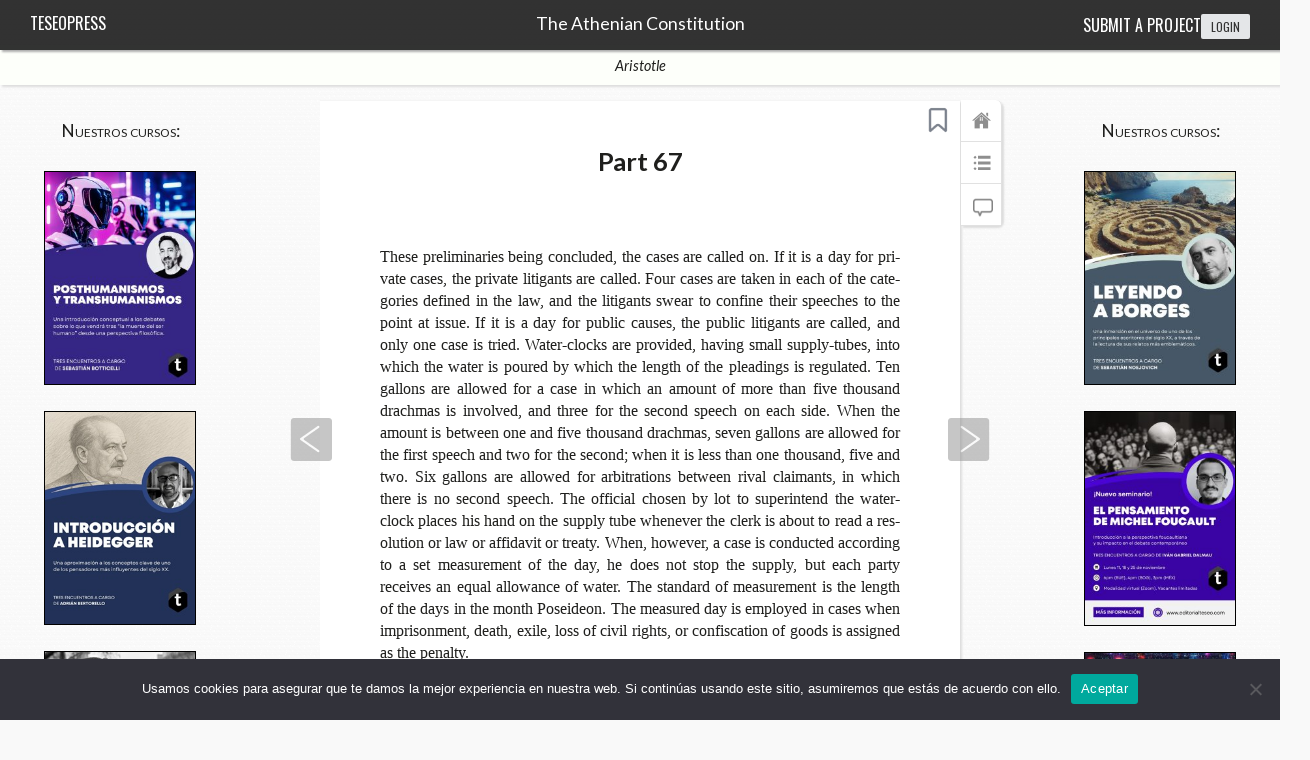

--- FILE ---
content_type: text/html; charset=UTF-8
request_url: https://www.teseopress.com/athenianconstitution/chapter/part-67/
body_size: 16706
content:
<!DOCTYPE html>
<!-- paulirish.com/2008/conditional-stylesheets-vs-css-hacks-answer-neither/ --> 

<!--[if lt IE 7 ]> <html lang="en-US" class="no-js ie6"> <![endif]-->

<!--[if IE 7 ]>    <html lang="en-US" class="no-js ie7"> <![endif]-->

<!--[if IE 8 ]>    <html lang="en-US" class="no-js ie8"> <![endif]-->

<!--[if IE 9 ]>    <html lang="en-US" class="no-js ie9"> <![endif]-->

<!--[if (gt IE 9)|!(IE)]><!--><html lang="en-US" class="no-js"> <!--<![endif]-->

<!-- Le HTML5 shim, for IE6-8 support of HTML5 elements -->

    <!--[if lt IE 9]>

      <script src="http://html5shim.googlecode.com/svn/trunk/html5.js">

      </script>

    <![endif]-->

<head>
    <meta charset="UTF-8" />

<meta name="viewport" content="width=device-width, initial-scale=1.0">

<link rel="shortcut icon" href="https://www.teseopress.com/athenianconstitution/wp-content/plugins/teseopress/themes-book/pressbooks-book/favicon.ico" />

<title>Part 67 | The Athenian Constitution</title>

<link rel="profile" href="http://gmpg.org/xfn/11" />

    
<link rel="pingback" href="https://www.teseopress.com/athenianconstitution/xmlrpc.php" />
                    <meta name="author" content="Aristotle">
                                <meta name="title" content="Part 67">
                                <meta name="citation_author" content="Aristotle">
                                <meta name="citation_title" content="Part 67">
                                <meta name="citation_publication_date" content="2016/12/21">
                                <meta name="citation_isbn" content="">
                                <meta name="og:title" content="Part 67">
                                <meta name="og:url" content="https://www.teseopress.com/athenianconstitution/chapter/part-67/">
                


                        <link rel="prefetch" href="https://www.teseopress.com/athenianconstitution/chapter/part-66/"  >
            <link rel="prerender" href="https://www.teseopress.com/athenianconstitution/chapter/part-68/"  >
                                        <meta property="og:image" content="https://www.teseopress.com/athenianconstitution/wp-content/uploads/sites/362/cover/362_51ae17cf744aaeebbc2beee3077ae479.jpg"/>
                    
<meta name='robots' content='max-image-preview:large' />
<link rel='dns-prefetch' href='//cdn.jsdelivr.net' />
<link rel='dns-prefetch' href='//cdnjs.cloudflare.com' />
<link rel='dns-prefetch' href='//fonts.googleapis.com' />
<link rel='dns-prefetch' href='//s.w.org' />
<link rel="alternate" type="application/rss+xml" title="The Athenian Constitution &raquo; Part 67 Comments Feed" href="https://www.teseopress.com/athenianconstitution/chapter/part-67/feed/" />
		<script type="text/javascript">
			window._wpemojiSettings = {"baseUrl":"https:\/\/s.w.org\/images\/core\/emoji\/13.1.0\/72x72\/","ext":".png","svgUrl":"https:\/\/s.w.org\/images\/core\/emoji\/13.1.0\/svg\/","svgExt":".svg","source":{"wpemoji":"https:\/\/www.teseopress.com\/athenianconstitution\/wp-includes\/js\/wp-emoji.js?ver=5.8.2","twemoji":"https:\/\/www.teseopress.com\/athenianconstitution\/wp-includes\/js\/twemoji.js?ver=5.8.2"}};
			/**
 * @output wp-includes/js/wp-emoji-loader.js
 */

( function( window, document, settings ) {
	var src, ready, ii, tests;

	// Create a canvas element for testing native browser support of emoji.
	var canvas = document.createElement( 'canvas' );
	var context = canvas.getContext && canvas.getContext( '2d' );

	/**
	 * Checks if two sets of Emoji characters render the same visually.
	 *
	 * @since 4.9.0
	 *
	 * @private
	 *
	 * @param {number[]} set1 Set of Emoji character codes.
	 * @param {number[]} set2 Set of Emoji character codes.
	 *
	 * @return {boolean} True if the two sets render the same.
	 */
	function emojiSetsRenderIdentically( set1, set2 ) {
		var stringFromCharCode = String.fromCharCode;

		// Cleanup from previous test.
		context.clearRect( 0, 0, canvas.width, canvas.height );
		context.fillText( stringFromCharCode.apply( this, set1 ), 0, 0 );
		var rendered1 = canvas.toDataURL();

		// Cleanup from previous test.
		context.clearRect( 0, 0, canvas.width, canvas.height );
		context.fillText( stringFromCharCode.apply( this, set2 ), 0, 0 );
		var rendered2 = canvas.toDataURL();

		return rendered1 === rendered2;
	}

	/**
	 * Detects if the browser supports rendering emoji or flag emoji.
	 *
	 * Flag emoji are a single glyph made of two characters, so some browsers
	 * (notably, Firefox OS X) don't support them.
	 *
	 * @since 4.2.0
	 *
	 * @private
	 *
	 * @param {string} type Whether to test for support of "flag" or "emoji".
	 *
	 * @return {boolean} True if the browser can render emoji, false if it cannot.
	 */
	function browserSupportsEmoji( type ) {
		var isIdentical;

		if ( ! context || ! context.fillText ) {
			return false;
		}

		/*
		 * Chrome on OS X added native emoji rendering in M41. Unfortunately,
		 * it doesn't work when the font is bolder than 500 weight. So, we
		 * check for bold rendering support to avoid invisible emoji in Chrome.
		 */
		context.textBaseline = 'top';
		context.font = '600 32px Arial';

		switch ( type ) {
			case 'flag':
				/*
				 * Test for Transgender flag compatibility. This flag is shortlisted for the Emoji 13 spec,
				 * but has landed in Twemoji early, so we can add support for it, too.
				 *
				 * To test for support, we try to render it, and compare the rendering to how it would look if
				 * the browser doesn't render it correctly (white flag emoji + transgender symbol).
				 */
				isIdentical = emojiSetsRenderIdentically(
					[ 0x1F3F3, 0xFE0F, 0x200D, 0x26A7, 0xFE0F ],
					[ 0x1F3F3, 0xFE0F, 0x200B, 0x26A7, 0xFE0F ]
				);

				if ( isIdentical ) {
					return false;
				}

				/*
				 * Test for UN flag compatibility. This is the least supported of the letter locale flags,
				 * so gives us an easy test for full support.
				 *
				 * To test for support, we try to render it, and compare the rendering to how it would look if
				 * the browser doesn't render it correctly ([U] + [N]).
				 */
				isIdentical = emojiSetsRenderIdentically(
					[ 0xD83C, 0xDDFA, 0xD83C, 0xDDF3 ],
					[ 0xD83C, 0xDDFA, 0x200B, 0xD83C, 0xDDF3 ]
				);

				if ( isIdentical ) {
					return false;
				}

				/*
				 * Test for English flag compatibility. England is a country in the United Kingdom, it
				 * does not have a two letter locale code but rather an five letter sub-division code.
				 *
				 * To test for support, we try to render it, and compare the rendering to how it would look if
				 * the browser doesn't render it correctly (black flag emoji + [G] + [B] + [E] + [N] + [G]).
				 */
				isIdentical = emojiSetsRenderIdentically(
					[ 0xD83C, 0xDFF4, 0xDB40, 0xDC67, 0xDB40, 0xDC62, 0xDB40, 0xDC65, 0xDB40, 0xDC6E, 0xDB40, 0xDC67, 0xDB40, 0xDC7F ],
					[ 0xD83C, 0xDFF4, 0x200B, 0xDB40, 0xDC67, 0x200B, 0xDB40, 0xDC62, 0x200B, 0xDB40, 0xDC65, 0x200B, 0xDB40, 0xDC6E, 0x200B, 0xDB40, 0xDC67, 0x200B, 0xDB40, 0xDC7F ]
				);

				return ! isIdentical;
			case 'emoji':
				/*
				 * Burning Love: Just a hunk, a hunk of burnin' love.
				 *
				 *  To test for Emoji 13.1 support, try to render a new emoji: Heart on Fire!
				 *
				 * The Heart on Fire emoji is a ZWJ sequence combining ❤️ Red Heart, a Zero Width Joiner and 🔥 Fire.
				 *
				 * 0x2764, 0xfe0f == Red Heart emoji.
				 * 0x200D == Zero-Width Joiner (ZWJ) that links the two code points for the new emoji or
				 * 0x200B == Zero-Width Space (ZWS) that is rendered for clients not supporting the new emoji.
				 * 0xD83D, 0xDD25 == Fire.
				 *
				 * When updating this test for future Emoji releases, ensure that individual emoji that make up the
				 * sequence come from older emoji standards.
				 */
				isIdentical = emojiSetsRenderIdentically(
					[0x2764, 0xfe0f, 0x200D, 0xD83D, 0xDD25],
					[0x2764, 0xfe0f, 0x200B, 0xD83D, 0xDD25]
				);

				return ! isIdentical;
		}

		return false;
	}

	/**
	 * Adds a script to the head of the document.
	 *
	 * @ignore
	 *
	 * @since 4.2.0
	 *
	 * @param {Object} src The url where the script is located.
	 * @return {void}
	 */
	function addScript( src ) {
		var script = document.createElement( 'script' );

		script.src = src;
		script.defer = script.type = 'text/javascript';
		document.getElementsByTagName( 'head' )[0].appendChild( script );
	}

	tests = Array( 'flag', 'emoji' );

	settings.supports = {
		everything: true,
		everythingExceptFlag: true
	};

	/*
	 * Tests the browser support for flag emojis and other emojis, and adjusts the
	 * support settings accordingly.
	 */
	for( ii = 0; ii < tests.length; ii++ ) {
		settings.supports[ tests[ ii ] ] = browserSupportsEmoji( tests[ ii ] );

		settings.supports.everything = settings.supports.everything && settings.supports[ tests[ ii ] ];

		if ( 'flag' !== tests[ ii ] ) {
			settings.supports.everythingExceptFlag = settings.supports.everythingExceptFlag && settings.supports[ tests[ ii ] ];
		}
	}

	settings.supports.everythingExceptFlag = settings.supports.everythingExceptFlag && ! settings.supports.flag;

	// Sets DOMReady to false and assigns a ready function to settings.
	settings.DOMReady = false;
	settings.readyCallback = function() {
		settings.DOMReady = true;
	};

	// When the browser can not render everything we need to load a polyfill.
	if ( ! settings.supports.everything ) {
		ready = function() {
			settings.readyCallback();
		};

		/*
		 * Cross-browser version of adding a dom ready event.
		 */
		if ( document.addEventListener ) {
			document.addEventListener( 'DOMContentLoaded', ready, false );
			window.addEventListener( 'load', ready, false );
		} else {
			window.attachEvent( 'onload', ready );
			document.attachEvent( 'onreadystatechange', function() {
				if ( 'complete' === document.readyState ) {
					settings.readyCallback();
				}
			} );
		}

		src = settings.source || {};

		if ( src.concatemoji ) {
			addScript( src.concatemoji );
		} else if ( src.wpemoji && src.twemoji ) {
			addScript( src.twemoji );
			addScript( src.wpemoji );
		}
	}

} )( window, document, window._wpemojiSettings );
		</script>
		<style type="text/css">
img.wp-smiley,
img.emoji {
	display: inline !important;
	border: none !important;
	box-shadow: none !important;
	height: 1em !important;
	width: 1em !important;
	margin: 0 .07em !important;
	vertical-align: -0.1em !important;
	background: none !important;
	padding: 0 !important;
}
</style>
	<link rel='stylesheet' id='wp-block-library-css'  href='https://www.teseopress.com/athenianconstitution/wp-includes/css/dist/block-library/style.css?ver=5.8.2' type='text/css' media='all' />
<link rel='stylesheet' id='cookie-notice-front-css'  href='https://www.teseopress.com/athenianconstitution/wp-content/plugins/cookie-notice/css/front.css?ver=2.5.11' type='text/css' media='all' />
<link rel='stylesheet' id='book-info-fonts-css'  href='https://fonts.googleapis.com/css?family=Droid+Serif%3A400%2C700%2C400i%2C700i%7COswald%3A300%2C400%2C700%2C300i%2C400i%2C700i&#038;ver=5.8.2' type='text/css' media='all' />
<link rel='stylesheet' id='dashicons-css'  href='https://www.teseopress.com/athenianconstitution/wp-includes/css/dashicons.css?ver=5.8.2' type='text/css' media='all' />
<link rel='stylesheet' id='wp-jquery-ui-dialog-css'  href='https://www.teseopress.com/athenianconstitution/wp-includes/css/jquery-ui-dialog.css?ver=5.8.2' type='text/css' media='all' />
<link rel='stylesheet' id='footnotetooltip-css-css'  href='https://www.teseopress.com/athenianconstitution/wp-content/plugins/teseopress/themes-book/pressbooks-book/tooltip/css/tooltipster.bundle.min.css?ver=20130713' type='text/css' media='all' />
<link rel='stylesheet' id='footnotetooltip-css2-css'  href='https://www.teseopress.com/athenianconstitution/wp-content/plugins/teseopress/themes-book/pressbooks-book/tooltip/css/plugins/tooltipster/sideTip/themes/tooltipster-sideTip-shadow.min.css?ver=20130713' type='text/css' media='all' />
<link rel='stylesheet' id='pressbooks-css'  href='https://www.teseopress.com/athenianconstitution/wp-content/plugins/teseopress/themes-book/pressbooks-book/style.css' type='text/css' media='screen' />
<link rel='stylesheet' id='jsfancy-css-css'  href='https://cdnjs.cloudflare.com/ajax/libs/fancybox/3.1.20/jquery.fancybox.min.css' type='text/css' media='screen' />
<link rel='stylesheet' id='jsswipe-css-css'  href='https://www.teseopress.com/athenianconstitution/wp-content/plugins/teseopress/themes-book/pressbooks-book/css/spn.css' type='text/css' media='screen' />
<link rel='stylesheet' id='simplemodal-login-css'  href='https://www.teseopress.com/athenianconstitution/wp-content/plugins/teseopress/simplemodal-login/css/default.css?ver=2022.1.0.7.003' type='text/css' media='screen' />
<script type='text/javascript' id='cookie-notice-front-js-before'>
var cnArgs = {"ajaxUrl":"https:\/\/www.teseopress.com\/athenianconstitution\/wp-admin\/admin-ajax.php","nonce":"9b3c5f8dc4","hideEffect":"fade","position":"bottom","onScroll":false,"onScrollOffset":100,"onClick":false,"cookieName":"cookie_notice_accepted","cookieTime":2592000,"cookieTimeRejected":2592000,"globalCookie":false,"redirection":false,"cache":false,"revokeCookies":false,"revokeCookiesOpt":"automatic"};
</script>
<script type='text/javascript' src='https://www.teseopress.com/athenianconstitution/wp-content/plugins/cookie-notice/js/front.js?ver=2.5.11' id='cookie-notice-front-js'></script>
<script type='text/javascript' src='https://www.teseopress.com/athenianconstitution/wp-includes/js/jquery/jquery.js?ver=3.6.0' id='jquery-core-js'></script>
<script type='text/javascript' src='https://www.teseopress.com/athenianconstitution/wp-includes/js/jquery/jquery-migrate.js?ver=3.3.2' id='jquery-migrate-js'></script>
<script type='text/javascript' src='https://www.teseopress.com/athenianconstitution/wp-content/plugins/teseopress/symbionts/jquery/jquery.columnizer.js?ver=1.6.0' id='columnizer-js'></script>
<script type='text/javascript' src='https://www.teseopress.com/athenianconstitution/wp-content/plugins/teseopress/themes-book/pressbooks-book/tooltip/js/tooltipster.bundle.js?ver=20130819' id='footnotetooltip-js-js'></script>
<script type='text/javascript' src='https://cdn.jsdelivr.net/npm/anchor-js/anchor.min.js?ver=2' id='anchor-js-js'></script>
<script type='text/javascript' src='https://www.teseopress.com/athenianconstitution/wp-content/plugins/teseopress/themes-book/pressbooks-book/js/script.js?ver=1.0' id='pressbooks-script-js'></script>
<script type='text/javascript' src='https://www.teseopress.com/athenianconstitution/wp-content/plugins/teseopress/themes-book/pressbooks-book/js/pop-out.js?ver=1.0' id='pb-pop-out-toc-js'></script>
<script type='text/javascript' src='https://www.teseopress.com/athenianconstitution/wp-content/plugins/teseopress/themes-book/pressbooks-book/js/js.cookie.js?ver=1.0' id='jscookie-js'></script>
<script type='text/javascript' src='https://www.teseopress.com/athenianconstitution/wp-content/plugins/teseopress/themes-book/pressbooks-book/js/spn.js?ver=1.0' id='jsswipe-js'></script>
<script type='text/javascript' src='https://cdnjs.cloudflare.com/ajax/libs/fancybox/3.1.20/jquery.fancybox.min.js?ver=1.0' id='jsfancy-js'></script>
<link rel="https://api.w.org/" href="https://www.teseopress.com/athenianconstitution/wp-json/" /><meta name="generator" content="WordPress 5.8.2" />
<link rel="canonical" href="https://www.teseopress.com/athenianconstitution/chapter/part-67/" />
<link rel='shortlink' href='https://www.teseopress.com/athenianconstitution/?p=88' />
<link rel="alternate" type="application/json+oembed" href="https://www.teseopress.com/athenianconstitution/wp-json/oembed/1.0/embed?url=https%3A%2F%2Fwww.teseopress.com%2Fathenianconstitution%2Fchapter%2Fpart-67%2F" />
<link rel="alternate" type="text/xml+oembed" href="https://www.teseopress.com/athenianconstitution/wp-json/oembed/1.0/embed?url=https%3A%2F%2Fwww.teseopress.com%2Fathenianconstitution%2Fchapter%2Fpart-67%2F&#038;format=xml" />
 <script src="https://www.google.com/recaptcha/api.js?onload=recaptchaLoaded&render=explicit" async defer> </script>




    
    


    <link rel="stylesheet" href="https://use.fontawesome.com/releases/v5.0.13/css/all.css" integrity="sha384-DNOHZ68U8hZfKXOrtjWvjxusGo9WQnrNx2sqG0tfsghAvtVlRW3tvkXWZh58N9jp" crossorigin="anonymous">

    <style>
        .frontpagelogo img {
            max-height: 84px;
        }
    </style>

    

    

    <!-- Google Tag Manager -->
    <script>(function(w,d,s,l,i){w[l]=w[l]||[];w[l].push({'gtm.start':
                new Date().getTime(),event:'gtm.js'});var f=d.getElementsByTagName(s)[0],
            j=d.createElement(s),dl=l!='dataLayer'?'&l='+l:'';j.async=true;j.src=
            'https://www.googletagmanager.com/gtm.js?id='+i+dl;f.parentNode.insertBefore(j,f);
        })(window,document,'script','dataLayer','GTM-T2T43MLL');</script>
    <!-- End Google Tag Manager -->


</head>

<body class="chapter-template-default single single-chapter postid-88 cookies-not-set" id="part67">
<link href='//fonts.googleapis.com/css?family=Lato:400,700,400italic,700italic' rel='stylesheet' type='text/css'>

	   	 

			

		<div class="nav-container">

				<nav>

			

			 		<!-- Book Title -->
                    
				    <h1 class="book-title">
                                                <a href="https://www.teseopress.com/athenianconstitution/" title="The Athenian Constitution" rel="home">The Athenian Constitution</a>
                                            </h1>

			    

			   

			    

					    <div class="sub-nav-left">

							<!-- Logo -->


							<h2 class="pressbooks-logo"><a href="/">TeseoPress</a></h2>


					    </div> <!-- end .sub-nav-left -->

			    

			    <div class="sub-nav-right">





                    <h2 class="bookHeaderRight">

                        <a target="_blank" href="https://www.editorialteseo.com/envio-de-proyectos">Submit a project</a>


                        <div class="log-wrap">	<!-- Login/Logout -->



                            
                                <a href="https://www.teseopress.com/athenianconstitution/wp-login.php" class="simplemodal-login">login</a>

                            

                        </div>

                    </h2>



                    	

						

						<!-- --> 

				

				</div> <!-- end .sub-nav-right -->

			</nav>

			      

			  <div class="sub-nav">       

			     <!-- Author Name -->   

			    <div class="author-wrap"> 



					
			     	<h3>Aristotle</h3>

		     		
			     </div> <!-- end .author-name -->


                    <!-- social inner pages -->
                  <div class="social-icon-wrapper social-inner-pages">
                      <div class="social-icon"><a target="_blank" href="https://www.facebook.com/pages/Editorial-Teseo/174160315967464"><img src="https://www.editorialteseo.com/wp-content/themes/modernize/images/icon/dark/social/facebook.png" alt="facebook"></a></div><div class="social-icon"><a target="_blank" href="https://twitter.com/editorialteseo"><img src="https://www.editorialteseo.com/wp-content/themes/modernize/images/icon/dark/social/twitter.png" alt="twitter"></a></div><div class="social-icon"><a target="_blank" href="https://www.youtube.com/channel/UCpWlC0Zqr6EPtRTm-vv32vw"><img src="https://www.editorialteseo.com/wp-content/themes/modernize/images/icon/dark/social/youtube.png" alt="youtube"></a></div><div class="social-icon"><a target="_blank" href="mailto:info@editorialteseo.com"><img src="https://www.editorialteseo.com/wp-content/themes/modernize/images/icon/dark/social/email.png" alt="email"></a></div><div class="social-icon"><a target="_blank" href="https://www.instagram.com/teseoeditorial/"><img src="https://www.editorialteseo.com/wp-content/themes/modernize/images/icon/dark/social/instagram.png" alt="Instagram"></a></div>
                  </div>


			  </div><!-- end sub-nav -->  

			    

				 

		</div> <!-- end .nav-container -->



	<div class="wrapper"><!-- for sitting footer at the bottom of the page -->

	<style>
.lbar{
    color: rgb(171, 51, 51);  text-align: center;
    font-size: 1.5em;
    font-family: 'Oswald', sans-serif;  font-style: normal;  font-variant: normal;  font-weight: normal;
    float: left;display:block;
    margin-left: 5%;
}
@media screen and (max-width: 1024px) {
.lbar{
float:initial;
}
}
</style>

	
			


        

	<!-- banner -->
    <div class="divbanner">
        <!---->

                <h1>Nuestros cursos:</h1>        <p style="text-align: center;"><a href="https://www.teseopress.com/posthumanismosytranshumanismos/"><img width="150" height="230" src="https://www.teseopress.com/wp-content/uploads/2025/04/tapaposth-e1743607732677.jpg" class="attachment-book-cover size-book-cover" alt="" loading="lazy" style="border: solid black 0.5px; margin-top: 20px;"></a></p><p style="text-align: center;"><a href="https://www.teseopress.com/introduccionaheidegger/"><img width="150" height="230" src="https://www.teseopress.com/wp-content/uploads/2025/06/tapaheidegger.jpg" class="attachment-book-cover size-book-cover" alt="" loading="lazy" style="border: solid black 0.5px; margin-top: 20px;"></a></p><p style="text-align: center;"><a href="https://www.teseopress.com/introduccionagillesdeleuze/"><img width="150" height="230" src="https://www.teseopress.com/wp-content/uploads/2024/10/tapa-Introduccion-a-Gilles-Deleuze-1-1-230x325.jpg" class="attachment-book-cover size-book-cover" alt="" loading="lazy" style="border: solid black 0.5px; margin-top: 20px;"></a></p>            </div>

        <div class="divbanner_right">
            <h1>Nuestros cursos:</h1>            <p style="text-align: center;"><a href="https://www.teseopress.com/leyendoaborges/"><img width="150" height="230" src="https://www.teseopress.com/wp-content/uploads/2024/10/tapa-leyendo-a-borges-1-230x325.jpg" class="attachment-book-cover size-book-cover" alt="" loading="lazy" style="border: solid black 0.5px; margin-top: 20px;"></a></p><p style="text-align: center;"><a href="https://www.teseopress.com/elpensamientodemichelfoucault"><img width="150" height="230" src="https://www.teseopress.com/wp-content/uploads/2024/10/introfoucault-1-230x326.jpg" class="attachment-book-cover size-book-cover" alt="" loading="lazy" style="border: solid black 0.5px; margin-top: 20px;"></a></p><p style="text-align: center;"><a href="https://www.teseopress.com/introduccionalainteligenciaartificial/"><img width="150" height="230" src="https://www.teseopress.com/wp-content/uploads/2024/10/IA-1-230x325.jpg" class="attachment-book-cover size-book-cover" alt="" loading="lazy" style="border: solid black 0.5px; margin-top: 20px;"></a></p>                    </div>


			<div id="wrap">

                

				<div id="content" class="annoAllowed hyphenate" lang="en">



	 	


				






			<h2 class="entry-title">Part 67</h2>
					<div class="nav">
                    <span class="previous"><a title="Part 66" href="https://www.teseopress.com/athenianconstitution/chapter/part-66/">Previous</a></span>
                <span class="fontdec"> <img width="42" src="/wp-content/plugins/teseopress/themes-book/pressbooks-book/images/fontdec.png"> </span>

        <span class="up"><a href="#">Up</a></span>

        <span class="fontinc">  <img  width="42" src="/wp-content/plugins/teseopress/themes-book/pressbooks-book/images/fontinc.png"> </span>

        <!-- 	<h2 class="entry-title">Part 67</h2> -->
                    <span class="next"><a title="Part 68" href="https://www.teseopress.com/athenianconstitution/chapter/part-68/">Next</a></span>
            </div>



        <script>

            (function(){
                //jQuery(document).ready(function(){
                var zoomLevel = 5; //1-4 5 6-9
                var levelarg = [];
                levelarg[1] = ['0.6em','1.4em'];
                levelarg[2] = ['0.7em','1.4em'];
                levelarg[3] = ['0.8em','1.4em'];
                levelarg[4] = ['0.9em',''];
                levelarg[5] = ['',''];
                levelarg[6] = ['1.2em','1.3em'];
                levelarg[7] = ['1.3em','1.3em'];
                levelarg[8] = ['1.4em','1.3em'];
                levelarg[9] = ['1.5em','1.3em'];

                jQuery('.fontdec').click(function(e){
                    //alert('hee');
                    e.preventDefault();
                    if (zoomLevel <= 1) return ; //
                    zoomLevel--;
                    jQuery('#content').css('font-size',levelarg[zoomLevel][0]);
                    jQuery('#content').css('line-height',levelarg[zoomLevel][1]);
                });

                jQuery('.fontinc').click(function(e){
                    e.preventDefault();
                    if (zoomLevel >= 9) return ; //
                    zoomLevel++;
                    jQuery('#content').css('font-size',levelarg[zoomLevel][0]);
                    jQuery('#content').css('line-height',levelarg[zoomLevel][1]);
                });
                //})
            }())
        </script>



    


				<div id="post-88" class="type-1 post-88 chapter type-chapter status-publish hentry">
					
					<div class="entry-content">
					  				    


                        
                        <!-- body

                                                -->
						
						<p>These preliminaries being concluded, the cases are called on. If it is a day for private cases, the private litigants are called. Four cases are taken in each of the categories defined in the law, and the litigants swear to confine their speeches to the point at issue. If it is a day for public causes, the public litigants are called, and only one case is tried. Water-clocks are provided, having small supply-tubes, into which the water is poured by which the length of the pleadings is regulated. Ten gallons are allowed for a case in which an amount of more than five thousand drachmas is involved, and three for the second speech on each side. When the amount is between one and five thousand drachmas, seven gallons are allowed for the first speech and two for the second; when it is less than one thousand, five and two. Six gallons are allowed for arbitrations between rival claimants, in which there is no second speech. The official chosen by lot to superintend the water-clock places his hand on the supply tube whenever the clerk is about to read a resolution or law or affidavit or treaty. When, however, a case is conducted according to a set measurement of the day, he does not stop the supply, but each party receives an equal allowance of water. The standard of measurement is the length of the days in the month Poseideon. The measured day is employed in cases when imprisonment, death, exile, loss of civil rights, or confiscation of goods is assigned as the penalty.</p>					</div><!-- .entry-content -->
				</div><!-- #post-## -->

			</br></br>
				</div><!-- #content -->
			
				

<!-- Share buttons -->
    
    
			
				

<div id="comments">



	<div id="respond" class="comment-respond">
		<h3 id="reply-title" class="comment-reply-title">Leave a comment <small><a rel="nofollow" id="cancel-comment-reply-link" href="/athenianconstitution/chapter/part-67/#respond" style="display:none;">Cancel reply</a></small></h3><p class="must-log-in">You must be <a href="https://www.teseopress.com/athenianconstitution/wp-login.php?redirect_to=https%3A%2F%2Fwww.teseopress.com%2Fathenianconstitution%2Fchapter%2Fpart-67%2F" class="simplemodal-login">logged in</a> to post a comment.</p>	</div><!-- #respond -->
	
</div><!-- #comments -->


		    <div id="sidebar_background_sticky" style="display: none"></div>
	<div id="sidebar" class="menu_sticky">

		<ul id="booknav">
		<!-- If Logged in show ADMIN -->
			            <!--
					    -->

							<li class="home-btn"><a href="https://www.teseopress.com/athenianconstitution" title="Home">&nbsp;</a></li>

		<!-- TOC button always there -->
				<li class="toc-btn"><a href="https://www.teseopress.com/athenianconstitution/table-of-contents" title="Table of Contents">&nbsp;</a></li>

			<!-- download -->



			


            <!-- popup download book -->
            

			<!-- show anno -->

			
								<li class="anno-btn"><a href="javascript:showANNO();" title="See comments">&nbsp;</a></li>

					</ul>

		<!-- Pop out TOC only on READ pages -->
				        		<div id="toc">
			<a href="#" class="close">Close</a>
            <h2 class="h2toc">Table of Contents</h2>
			<ul>
				<li><h4><!-- Front-matter --></h4></li>


				<li>
					<ul>
											</ul>
				</li>
				                    					                								<li class="sidebar_toc_part_li" data-ref="4">
					<ul  >
												
																											<li  style='padding-top: 4px;padding-bottom: 2px;'  class="chapter type-1"><a  href="https://www.teseopress.com/athenianconstitution/chapter/part-1/">
												
							<span   >Part 1</span> <img style="display:none"  src="/wp-content/plugins/teseopress/assets/images/bookmark_red2.png" class="img_bookmarked" data-postid="22"/></a></li>
												
																											<li  style='padding-top: 4px;padding-bottom: 2px;'  class="chapter type-1"><a  href="https://www.teseopress.com/athenianconstitution/chapter/part-2/">
												
							<span   >Part 2</span> <img style="display:none"  src="/wp-content/plugins/teseopress/assets/images/bookmark_red2.png" class="img_bookmarked" data-postid="23"/></a></li>
												
																											<li  style='padding-top: 4px;padding-bottom: 2px;'  class="chapter type-1"><a  href="https://www.teseopress.com/athenianconstitution/chapter/part-3/">
												
							<span   >Part 3</span> <img style="display:none"  src="/wp-content/plugins/teseopress/assets/images/bookmark_red2.png" class="img_bookmarked" data-postid="24"/></a></li>
												
																											<li  style='padding-top: 4px;padding-bottom: 2px;'  class="chapter type-1"><a  href="https://www.teseopress.com/athenianconstitution/chapter/part-4/">
												
							<span   >Part 4</span> <img style="display:none"  src="/wp-content/plugins/teseopress/assets/images/bookmark_red2.png" class="img_bookmarked" data-postid="25"/></a></li>
												
																											<li  style='padding-top: 4px;padding-bottom: 2px;'  class="chapter type-1"><a  href="https://www.teseopress.com/athenianconstitution/chapter/part-5/">
												
							<span   >Part 5</span> <img style="display:none"  src="/wp-content/plugins/teseopress/assets/images/bookmark_red2.png" class="img_bookmarked" data-postid="26"/></a></li>
												
																											<li  style='padding-top: 4px;padding-bottom: 2px;'  class="chapter type-1"><a  href="https://www.teseopress.com/athenianconstitution/chapter/part-6/">
												
							<span   >Part 6</span> <img style="display:none"  src="/wp-content/plugins/teseopress/assets/images/bookmark_red2.png" class="img_bookmarked" data-postid="27"/></a></li>
												
																											<li  style='padding-top: 4px;padding-bottom: 2px;'  class="chapter type-1"><a  href="https://www.teseopress.com/athenianconstitution/chapter/part-7/">
												
							<span   >Part 7</span> <img style="display:none"  src="/wp-content/plugins/teseopress/assets/images/bookmark_red2.png" class="img_bookmarked" data-postid="28"/></a></li>
												
																											<li  style='padding-top: 4px;padding-bottom: 2px;'  class="chapter type-1"><a  href="https://www.teseopress.com/athenianconstitution/chapter/part-8/">
												
							<span   >Part 8</span> <img style="display:none"  src="/wp-content/plugins/teseopress/assets/images/bookmark_red2.png" class="img_bookmarked" data-postid="29"/></a></li>
												
																											<li  style='padding-top: 4px;padding-bottom: 2px;'  class="chapter type-1"><a  href="https://www.teseopress.com/athenianconstitution/chapter/part-9/">
												
							<span   >Part 9</span> <img style="display:none"  src="/wp-content/plugins/teseopress/assets/images/bookmark_red2.png" class="img_bookmarked" data-postid="30"/></a></li>
												
																											<li  style='padding-top: 4px;padding-bottom: 2px;'  class="chapter type-1"><a  href="https://www.teseopress.com/athenianconstitution/chapter/part-10/">
												
							<span   >Part 10</span> <img style="display:none"  src="/wp-content/plugins/teseopress/assets/images/bookmark_red2.png" class="img_bookmarked" data-postid="31"/></a></li>
												
																											<li  style='padding-top: 4px;padding-bottom: 2px;'  class="chapter type-1"><a  href="https://www.teseopress.com/athenianconstitution/chapter/part-11/">
												
							<span   >Part 11</span> <img style="display:none"  src="/wp-content/plugins/teseopress/assets/images/bookmark_red2.png" class="img_bookmarked" data-postid="32"/></a></li>
												
																											<li  style='padding-top: 4px;padding-bottom: 2px;'  class="chapter type-1"><a  href="https://www.teseopress.com/athenianconstitution/chapter/part-12/">
												
							<span   >Part 12</span> <img style="display:none"  src="/wp-content/plugins/teseopress/assets/images/bookmark_red2.png" class="img_bookmarked" data-postid="33"/></a></li>
												
																											<li  style='padding-top: 4px;padding-bottom: 2px;'  class="chapter type-1"><a  href="https://www.teseopress.com/athenianconstitution/chapter/part-13/">
												
							<span   >Part 13</span> <img style="display:none"  src="/wp-content/plugins/teseopress/assets/images/bookmark_red2.png" class="img_bookmarked" data-postid="34"/></a></li>
												
																											<li  style='padding-top: 4px;padding-bottom: 2px;'  class="chapter type-1"><a  href="https://www.teseopress.com/athenianconstitution/chapter/part-14/">
												
							<span   >Part 14</span> <img style="display:none"  src="/wp-content/plugins/teseopress/assets/images/bookmark_red2.png" class="img_bookmarked" data-postid="35"/></a></li>
												
																											<li  style='padding-top: 4px;padding-bottom: 2px;'  class="chapter type-1"><a  href="https://www.teseopress.com/athenianconstitution/chapter/part-15/">
												
							<span   >Part 15</span> <img style="display:none"  src="/wp-content/plugins/teseopress/assets/images/bookmark_red2.png" class="img_bookmarked" data-postid="36"/></a></li>
												
																											<li  style='padding-top: 4px;padding-bottom: 2px;'  class="chapter type-1"><a  href="https://www.teseopress.com/athenianconstitution/chapter/part-16/">
												
							<span   >Part 16</span> <img style="display:none"  src="/wp-content/plugins/teseopress/assets/images/bookmark_red2.png" class="img_bookmarked" data-postid="37"/></a></li>
												
																											<li  style='padding-top: 4px;padding-bottom: 2px;'  class="chapter type-1"><a  href="https://www.teseopress.com/athenianconstitution/chapter/part-17/">
												
							<span   >Part 17</span> <img style="display:none"  src="/wp-content/plugins/teseopress/assets/images/bookmark_red2.png" class="img_bookmarked" data-postid="38"/></a></li>
												
																											<li  style='padding-top: 4px;padding-bottom: 2px;'  class="chapter type-1"><a  href="https://www.teseopress.com/athenianconstitution/chapter/part-18/">
												
							<span   >Part 18</span> <img style="display:none"  src="/wp-content/plugins/teseopress/assets/images/bookmark_red2.png" class="img_bookmarked" data-postid="39"/></a></li>
												
																											<li  style='padding-top: 4px;padding-bottom: 2px;'  class="chapter type-1"><a  href="https://www.teseopress.com/athenianconstitution/chapter/part-19/">
												
							<span   >Part 19</span> <img style="display:none"  src="/wp-content/plugins/teseopress/assets/images/bookmark_red2.png" class="img_bookmarked" data-postid="40"/></a></li>
												
																											<li  style='padding-top: 4px;padding-bottom: 2px;'  class="chapter type-1"><a  href="https://www.teseopress.com/athenianconstitution/chapter/part-20/">
												
							<span   >Part 20</span> <img style="display:none"  src="/wp-content/plugins/teseopress/assets/images/bookmark_red2.png" class="img_bookmarked" data-postid="41"/></a></li>
												
																											<li  style='padding-top: 4px;padding-bottom: 2px;'  class="chapter type-1"><a  href="https://www.teseopress.com/athenianconstitution/chapter/part-21/">
												
							<span   >Part 21</span> <img style="display:none"  src="/wp-content/plugins/teseopress/assets/images/bookmark_red2.png" class="img_bookmarked" data-postid="42"/></a></li>
												
																											<li  style='padding-top: 4px;padding-bottom: 2px;'  class="chapter type-1"><a  href="https://www.teseopress.com/athenianconstitution/chapter/part-22/">
												
							<span   >Part 22</span> <img style="display:none"  src="/wp-content/plugins/teseopress/assets/images/bookmark_red2.png" class="img_bookmarked" data-postid="43"/></a></li>
												
																											<li  style='padding-top: 4px;padding-bottom: 2px;'  class="chapter type-1"><a  href="https://www.teseopress.com/athenianconstitution/chapter/part-23/">
												
							<span   >Part 23</span> <img style="display:none"  src="/wp-content/plugins/teseopress/assets/images/bookmark_red2.png" class="img_bookmarked" data-postid="44"/></a></li>
												
																											<li  style='padding-top: 4px;padding-bottom: 2px;'  class="chapter type-1"><a  href="https://www.teseopress.com/athenianconstitution/chapter/part-24/">
												
							<span   >Part 24</span> <img style="display:none"  src="/wp-content/plugins/teseopress/assets/images/bookmark_red2.png" class="img_bookmarked" data-postid="45"/></a></li>
												
																											<li  style='padding-top: 4px;padding-bottom: 2px;'  class="chapter type-1"><a  href="https://www.teseopress.com/athenianconstitution/chapter/part-25/">
												
							<span   >Part 25</span> <img style="display:none"  src="/wp-content/plugins/teseopress/assets/images/bookmark_red2.png" class="img_bookmarked" data-postid="46"/></a></li>
												
																											<li  style='padding-top: 4px;padding-bottom: 2px;'  class="chapter type-1"><a  href="https://www.teseopress.com/athenianconstitution/chapter/part-26/">
												
							<span   >Part 26</span> <img style="display:none"  src="/wp-content/plugins/teseopress/assets/images/bookmark_red2.png" class="img_bookmarked" data-postid="47"/></a></li>
												
																											<li  style='padding-top: 4px;padding-bottom: 2px;'  class="chapter type-1"><a  href="https://www.teseopress.com/athenianconstitution/chapter/part-27/">
												
							<span   >Part 27</span> <img style="display:none"  src="/wp-content/plugins/teseopress/assets/images/bookmark_red2.png" class="img_bookmarked" data-postid="48"/></a></li>
												
																											<li  style='padding-top: 4px;padding-bottom: 2px;'  class="chapter type-1"><a  href="https://www.teseopress.com/athenianconstitution/chapter/part-28/">
												
							<span   >Part 28</span> <img style="display:none"  src="/wp-content/plugins/teseopress/assets/images/bookmark_red2.png" class="img_bookmarked" data-postid="49"/></a></li>
												
																											<li  style='padding-top: 4px;padding-bottom: 2px;'  class="chapter type-1"><a  href="https://www.teseopress.com/athenianconstitution/chapter/part-29/">
												
							<span   >Part 29</span> <img style="display:none"  src="/wp-content/plugins/teseopress/assets/images/bookmark_red2.png" class="img_bookmarked" data-postid="50"/></a></li>
												
																											<li  style='padding-top: 4px;padding-bottom: 2px;'  class="chapter type-1"><a  href="https://www.teseopress.com/athenianconstitution/chapter/part-30/">
												
							<span   >Part 30</span> <img style="display:none"  src="/wp-content/plugins/teseopress/assets/images/bookmark_red2.png" class="img_bookmarked" data-postid="51"/></a></li>
												
																											<li  style='padding-top: 4px;padding-bottom: 2px;'  class="chapter type-1"><a  href="https://www.teseopress.com/athenianconstitution/chapter/part-31/">
												
							<span   >Part 31</span> <img style="display:none"  src="/wp-content/plugins/teseopress/assets/images/bookmark_red2.png" class="img_bookmarked" data-postid="52"/></a></li>
												
																											<li  style='padding-top: 4px;padding-bottom: 2px;'  class="chapter type-1"><a  href="https://www.teseopress.com/athenianconstitution/chapter/part-32/">
												
							<span   >Part 32</span> <img style="display:none"  src="/wp-content/plugins/teseopress/assets/images/bookmark_red2.png" class="img_bookmarked" data-postid="53"/></a></li>
												
																											<li  style='padding-top: 4px;padding-bottom: 2px;'  class="chapter type-1"><a  href="https://www.teseopress.com/athenianconstitution/chapter/part-33/">
												
							<span   >Part 33</span> <img style="display:none"  src="/wp-content/plugins/teseopress/assets/images/bookmark_red2.png" class="img_bookmarked" data-postid="54"/></a></li>
												
																											<li  style='padding-top: 4px;padding-bottom: 2px;'  class="chapter type-1"><a  href="https://www.teseopress.com/athenianconstitution/chapter/part-34/">
												
							<span   >Part 34</span> <img style="display:none"  src="/wp-content/plugins/teseopress/assets/images/bookmark_red2.png" class="img_bookmarked" data-postid="55"/></a></li>
												
																											<li  style='padding-top: 4px;padding-bottom: 2px;'  class="chapter type-1"><a  href="https://www.teseopress.com/athenianconstitution/chapter/part-35/">
												
							<span   >Part 35</span> <img style="display:none"  src="/wp-content/plugins/teseopress/assets/images/bookmark_red2.png" class="img_bookmarked" data-postid="56"/></a></li>
												
																											<li  style='padding-top: 4px;padding-bottom: 2px;'  class="chapter type-1"><a  href="https://www.teseopress.com/athenianconstitution/chapter/part-36/">
												
							<span   >Part 36</span> <img style="display:none"  src="/wp-content/plugins/teseopress/assets/images/bookmark_red2.png" class="img_bookmarked" data-postid="57"/></a></li>
												
																											<li  style='padding-top: 4px;padding-bottom: 2px;'  class="chapter type-1"><a  href="https://www.teseopress.com/athenianconstitution/chapter/part-37/">
												
							<span   >Part 37</span> <img style="display:none"  src="/wp-content/plugins/teseopress/assets/images/bookmark_red2.png" class="img_bookmarked" data-postid="58"/></a></li>
												
																											<li  style='padding-top: 4px;padding-bottom: 2px;'  class="chapter type-1"><a  href="https://www.teseopress.com/athenianconstitution/chapter/part-38/">
												
							<span   >Part 38</span> <img style="display:none"  src="/wp-content/plugins/teseopress/assets/images/bookmark_red2.png" class="img_bookmarked" data-postid="59"/></a></li>
												
																											<li  style='padding-top: 4px;padding-bottom: 2px;'  class="chapter type-1"><a  href="https://www.teseopress.com/athenianconstitution/chapter/part-39/">
												
							<span   >Part 39</span> <img style="display:none"  src="/wp-content/plugins/teseopress/assets/images/bookmark_red2.png" class="img_bookmarked" data-postid="60"/></a></li>
												
																											<li  style='padding-top: 4px;padding-bottom: 2px;'  class="chapter type-1"><a  href="https://www.teseopress.com/athenianconstitution/chapter/part-40/">
												
							<span   >Part 40</span> <img style="display:none"  src="/wp-content/plugins/teseopress/assets/images/bookmark_red2.png" class="img_bookmarked" data-postid="61"/></a></li>
												
																											<li  style='padding-top: 4px;padding-bottom: 2px;'  class="chapter type-1"><a  href="https://www.teseopress.com/athenianconstitution/chapter/part-41/">
												
							<span   >Part 41</span> <img style="display:none"  src="/wp-content/plugins/teseopress/assets/images/bookmark_red2.png" class="img_bookmarked" data-postid="62"/></a></li>
												
																											<li  style='padding-top: 4px;padding-bottom: 2px;'  class="chapter type-1"><a  href="https://www.teseopress.com/athenianconstitution/chapter/part-42/">
												
							<span   >Part 42</span> <img style="display:none"  src="/wp-content/plugins/teseopress/assets/images/bookmark_red2.png" class="img_bookmarked" data-postid="63"/></a></li>
												
																											<li  style='padding-top: 4px;padding-bottom: 2px;'  class="chapter type-1"><a  href="https://www.teseopress.com/athenianconstitution/chapter/part-43/">
												
							<span   >Part 43</span> <img style="display:none"  src="/wp-content/plugins/teseopress/assets/images/bookmark_red2.png" class="img_bookmarked" data-postid="64"/></a></li>
												
																											<li  style='padding-top: 4px;padding-bottom: 2px;'  class="chapter type-1"><a  href="https://www.teseopress.com/athenianconstitution/chapter/part-44/">
												
							<span   >Part 44</span> <img style="display:none"  src="/wp-content/plugins/teseopress/assets/images/bookmark_red2.png" class="img_bookmarked" data-postid="65"/></a></li>
												
																											<li  style='padding-top: 4px;padding-bottom: 2px;'  class="chapter type-1"><a  href="https://www.teseopress.com/athenianconstitution/chapter/part-45/">
												
							<span   >Part 45</span> <img style="display:none"  src="/wp-content/plugins/teseopress/assets/images/bookmark_red2.png" class="img_bookmarked" data-postid="66"/></a></li>
												
																											<li  style='padding-top: 4px;padding-bottom: 2px;'  class="chapter type-1"><a  href="https://www.teseopress.com/athenianconstitution/chapter/part-46/">
												
							<span   >Part 46</span> <img style="display:none"  src="/wp-content/plugins/teseopress/assets/images/bookmark_red2.png" class="img_bookmarked" data-postid="67"/></a></li>
												
																											<li  style='padding-top: 4px;padding-bottom: 2px;'  class="chapter type-1"><a  href="https://www.teseopress.com/athenianconstitution/chapter/part-47/">
												
							<span   >Part 47</span> <img style="display:none"  src="/wp-content/plugins/teseopress/assets/images/bookmark_red2.png" class="img_bookmarked" data-postid="68"/></a></li>
												
																											<li  style='padding-top: 4px;padding-bottom: 2px;'  class="chapter type-1"><a  href="https://www.teseopress.com/athenianconstitution/chapter/part-48/">
												
							<span   >Part 48</span> <img style="display:none"  src="/wp-content/plugins/teseopress/assets/images/bookmark_red2.png" class="img_bookmarked" data-postid="69"/></a></li>
												
																											<li  style='padding-top: 4px;padding-bottom: 2px;'  class="chapter type-1"><a  href="https://www.teseopress.com/athenianconstitution/chapter/part-49/">
												
							<span   >Part 49</span> <img style="display:none"  src="/wp-content/plugins/teseopress/assets/images/bookmark_red2.png" class="img_bookmarked" data-postid="70"/></a></li>
												
																											<li  style='padding-top: 4px;padding-bottom: 2px;'  class="chapter type-1"><a  href="https://www.teseopress.com/athenianconstitution/chapter/part-50/">
												
							<span   >Part 50</span> <img style="display:none"  src="/wp-content/plugins/teseopress/assets/images/bookmark_red2.png" class="img_bookmarked" data-postid="71"/></a></li>
												
																											<li  style='padding-top: 4px;padding-bottom: 2px;'  class="chapter type-1"><a  href="https://www.teseopress.com/athenianconstitution/chapter/part-51/">
												
							<span   >Part 51</span> <img style="display:none"  src="/wp-content/plugins/teseopress/assets/images/bookmark_red2.png" class="img_bookmarked" data-postid="72"/></a></li>
												
																											<li  style='padding-top: 4px;padding-bottom: 2px;'  class="chapter type-1"><a  href="https://www.teseopress.com/athenianconstitution/chapter/part-52/">
												
							<span   >Part 52</span> <img style="display:none"  src="/wp-content/plugins/teseopress/assets/images/bookmark_red2.png" class="img_bookmarked" data-postid="73"/></a></li>
												
																											<li  style='padding-top: 4px;padding-bottom: 2px;'  class="chapter type-1"><a  href="https://www.teseopress.com/athenianconstitution/chapter/part-53/">
												
							<span   >Part 53</span> <img style="display:none"  src="/wp-content/plugins/teseopress/assets/images/bookmark_red2.png" class="img_bookmarked" data-postid="74"/></a></li>
												
																											<li  style='padding-top: 4px;padding-bottom: 2px;'  class="chapter type-1"><a  href="https://www.teseopress.com/athenianconstitution/chapter/part-54/">
												
							<span   >Part 54</span> <img style="display:none"  src="/wp-content/plugins/teseopress/assets/images/bookmark_red2.png" class="img_bookmarked" data-postid="75"/></a></li>
												
																											<li  style='padding-top: 4px;padding-bottom: 2px;'  class="chapter type-1"><a  href="https://www.teseopress.com/athenianconstitution/chapter/part-55/">
												
							<span   >Part 55</span> <img style="display:none"  src="/wp-content/plugins/teseopress/assets/images/bookmark_red2.png" class="img_bookmarked" data-postid="76"/></a></li>
												
																											<li  style='padding-top: 4px;padding-bottom: 2px;'  class="chapter type-1"><a  href="https://www.teseopress.com/athenianconstitution/chapter/part-56/">
												
							<span   >Part 56</span> <img style="display:none"  src="/wp-content/plugins/teseopress/assets/images/bookmark_red2.png" class="img_bookmarked" data-postid="77"/></a></li>
												
																											<li  style='padding-top: 4px;padding-bottom: 2px;'  class="chapter type-1"><a  href="https://www.teseopress.com/athenianconstitution/chapter/part-57/">
												
							<span   >Part 57</span> <img style="display:none"  src="/wp-content/plugins/teseopress/assets/images/bookmark_red2.png" class="img_bookmarked" data-postid="78"/></a></li>
												
																											<li  style='padding-top: 4px;padding-bottom: 2px;'  class="chapter type-1"><a  href="https://www.teseopress.com/athenianconstitution/chapter/part-58/">
												
							<span   >Part 58</span> <img style="display:none"  src="/wp-content/plugins/teseopress/assets/images/bookmark_red2.png" class="img_bookmarked" data-postid="79"/></a></li>
												
																											<li  style='padding-top: 4px;padding-bottom: 2px;'  class="chapter type-1"><a  href="https://www.teseopress.com/athenianconstitution/chapter/part-59/">
												
							<span   >Part 59</span> <img style="display:none"  src="/wp-content/plugins/teseopress/assets/images/bookmark_red2.png" class="img_bookmarked" data-postid="80"/></a></li>
												
																											<li  style='padding-top: 4px;padding-bottom: 2px;'  class="chapter type-1"><a  href="https://www.teseopress.com/athenianconstitution/chapter/part-60/">
												
							<span   >Part 60</span> <img style="display:none"  src="/wp-content/plugins/teseopress/assets/images/bookmark_red2.png" class="img_bookmarked" data-postid="81"/></a></li>
												
																											<li  style='padding-top: 4px;padding-bottom: 2px;'  class="chapter type-1"><a  href="https://www.teseopress.com/athenianconstitution/chapter/part-61/">
												
							<span   >Part 61</span> <img style="display:none"  src="/wp-content/plugins/teseopress/assets/images/bookmark_red2.png" class="img_bookmarked" data-postid="82"/></a></li>
												
																											<li  style='padding-top: 4px;padding-bottom: 2px;'  class="chapter type-1"><a  href="https://www.teseopress.com/athenianconstitution/chapter/part-62/">
												
							<span   >Part 62</span> <img style="display:none"  src="/wp-content/plugins/teseopress/assets/images/bookmark_red2.png" class="img_bookmarked" data-postid="83"/></a></li>
												
																											<li  style='padding-top: 4px;padding-bottom: 2px;'  class="chapter type-1"><a  href="https://www.teseopress.com/athenianconstitution/chapter/part-63/">
												
							<span   >Part 63</span> <img style="display:none"  src="/wp-content/plugins/teseopress/assets/images/bookmark_red2.png" class="img_bookmarked" data-postid="84"/></a></li>
												
																											<li  style='padding-top: 4px;padding-bottom: 2px;'  class="chapter type-1"><a  href="https://www.teseopress.com/athenianconstitution/chapter/part-64/">
												
							<span   >Part 64</span> <img style="display:none"  src="/wp-content/plugins/teseopress/assets/images/bookmark_red2.png" class="img_bookmarked" data-postid="85"/></a></li>
												
																											<li  style='padding-top: 4px;padding-bottom: 2px;'  class="chapter type-1"><a  href="https://www.teseopress.com/athenianconstitution/chapter/part-65/">
												
							<span   >Part 65</span> <img style="display:none"  src="/wp-content/plugins/teseopress/assets/images/bookmark_red2.png" class="img_bookmarked" data-postid="86"/></a></li>
												
																											<li  style='padding-top: 4px;padding-bottom: 2px;'  class="chapter type-1"><a  href="https://www.teseopress.com/athenianconstitution/chapter/part-66/">
												
							<span   >Part 66</span> <img style="display:none"  src="/wp-content/plugins/teseopress/assets/images/bookmark_red2.png" class="img_bookmarked" data-postid="87"/></a></li>
												
																											<li  style='padding-top: 4px;padding-bottom: 2px;'  class="chapter type-1"><a  href="https://www.teseopress.com/athenianconstitution/chapter/part-67/">
												
							<span   >Part 67</span> <img style="display:none"  src="/wp-content/plugins/teseopress/assets/images/bookmark_red2.png" class="img_bookmarked" data-postid="88"/></a></li>
												
																											<li  style='padding-top: 4px;padding-bottom: 2px;'  class="chapter type-1"><a  href="https://www.teseopress.com/athenianconstitution/chapter/part-68/">
												
							<span   >Part 68</span> <img style="display:none"  src="/wp-content/plugins/teseopress/assets/images/bookmark_red2.png" class="img_bookmarked" data-postid="89"/></a></li>
												
																											<li  style='padding-top: 4px;padding-bottom: 2px;'  class="chapter type-1"><a  href="https://www.teseopress.com/athenianconstitution/chapter/part-69/">
												
							<span   >Part 69</span> <img style="display:none"  src="/wp-content/plugins/teseopress/assets/images/bookmark_red2.png" class="img_bookmarked" data-postid="90"/></a></li>
											</ul>
				</li>
								<li><h4><!-- Back-matter --></h4></li>
				<li>
					<ul>
											</ul>
				</li>

				
			</ul>
		</div><!-- end #toc -->
		

	</div><!-- end #sidebar -->
	


<!-- bookmark -->
<div title="Agregar señalador" id="chapter_bookmark"  data-bookmarked="0" class="simplemodal-login  cp_unbookmarked ">
    <div id="chapter_bookmark_img"></div>
</div>

	</div><!-- #wrap -->
	<div class="push"></div>
	
	</div><!-- .wrapper for sitting footer at the bottom of the page -->
	



    
<div class="footer">
	<div class="inner">
			
																<table>
				<tr>
					<td>Publication title<!--T&iacute;tulo del libro--></td>
					<td>The Athenian Constitution</td>
				</tr>
                
                
                    <tr>
                        <td data-key="pb_subtitle">Author</td>
                        <td>Aristotle</td>
                    </tr>
                    
                
                    <tr>
                        <td data-key="pb_subtitle">Chapter title</td>
                        <td>Part 67</td>
                    </tr>
                    



								                </tr>
								                </tr>
								                </tr>
								                </tr>
								                </tr>
								                </tr>
								                </tr>
								                </tr>
								                </tr>
								                </tr>
												                </tr>
												                </tr>
												<tr>
					<td data-key="pb_publication_date">Date</td>
					<td>December 21, 2016</td>
				                </tr>
								                </tr>
								                </tr>
								                </tr>
								                </tr>
								                </tr>
								                </tr>
								                </tr>
								                </tr>
				


				<tr><td>Copyright</td><td>2016</td></tr>


                
				</table>
								



			<p class="cie-name"><a href="https://www.teseopress.com">TeseoPress</a></p>


					<p class="cie-disclosure">The content and opinions expressed in this publication are solely those of the author(s).</p>
		

	</div><!-- #inner -->
</div><!-- #footer -->

<div id="simplemodal-login-form" style="display:none">
	<form name="loginform" id="loginform" action="https://www.teseopress.com/athenianconstitution/wp-login.php" method="post">
		<div class="title">Login with username<br><span style="color:#777;font-size: 14px;">(You can sign up for free)</span></div>
		<div class="simplemodal-login-fields">
		<p>
			<label>Username or Email<br />
			<input type="text" name="log" class="user_login input" value="" size="20" tabindex="10" /></label>
		</p>
		<p>
			<label>Password<br />
			<input type="password" name="pwd" class="user_pass input" value="" size="20" tabindex="20" /></label>
		</p>
<br />
<div class="captchaSizeDivLarge"> <div class="googlerecaptcha cap-log g-recaptcha" data-sitekey="6LeJaTwUAAAAADOZC1sMjV6W-IKpE2s-MnNY_yd3"></div><script>
    function recaptchaLoaded(){
        if (jQuery('.googlerecaptcha:visible').length > 0){
            jQuery('.googlerecaptcha:visible').each(function(){
                if (jQuery(this).children().length > 0){
                     grecaptcha.reset(
                            jQuery(this).data('nid')
                        );
                } else {
                   var nid=grecaptcha.render(this, {
                           
                    });
                   jQuery(this).data('nid', nid);
                }
             
            })
        }
    }
</script></div>
 
<br />

		<p class="forgetmenot"><label><input name="rememberme" type="checkbox" id="rememberme" class="rememberme" value="forever" tabindex="90" /> Remember me</label></p>
		<p class="submit">
			<input type="submit" name="wp-submit" value="Sign in" tabindex="100" />
			<input type="button" class="simplemodal-close" value="Cancel" tabindex="101" />
			<input type="hidden" name="testcookie" value="1" />
		</p>
		<p class="nav"><a href="https://www.teseopress.com/athenianconstitution/wp-signup.php?user_lasturl=https%3A%2F%2Fwww.teseopress.com%2Fathenianconstitution%2Fchapter%2Fpart-67%2F">Sign up for free</a> | <a class="simplemodal-forgotpw" href="https://www.teseopress.com/athenianconstitution/wp-login.php?action=lostpassword" title="Password Lost and Found">Forgotten password?</a>
			</p>
			
			</div>
			<div class="simplemodal-login-activity" style="display:none;"></div>
		</form>
<form name="registerform" id="registerform" action="https://www.teseopress.com/athenianconstitution/wp-login.php?action=register" method="post">
	<div class="title">Register</div>
	<div class="simplemodal-login-fields">
	<p>
		<label>Username<br />
		<input type="text" name="user_login" class="user_login input" value="" size="20" tabindex="10" /></label>
	</p>
	<p>
		<label>E-mail<br />
		<input type="text" name="user_email" class="user_email input" value="" size="25" tabindex="20" /></label>
	</p>
<br />
<div class="captchaSizeDivLarge"> <div class="googlerecaptcha cap-reg g-recaptcha" data-sitekey="6LeJaTwUAAAAADOZC1sMjV6W-IKpE2s-MnNY_yd3"></div><script>
    function recaptchaLoaded(){
        if (jQuery('.googlerecaptcha:visible').length > 0){
            jQuery('.googlerecaptcha:visible').each(function(){
                if (jQuery(this).children().length > 0){
                     grecaptcha.reset(
                            jQuery(this).data('nid')
                        );
                } else {
                   var nid=grecaptcha.render(this, {
                           
                    });
                   jQuery(this).data('nid', nid);
                }
             
            })
        }
    }
</script></div>
 


	<p class="reg_passmail">A password will be e-mailed to you.</p>
	<p class="submit">
		<input type="submit" name="wp-submit" value="Register" tabindex="100" />
		<input type="button" class="simplemodal-close" value="Cancel" tabindex="101" />
	</p>
	<p class="nav">
		<a class="simplemodal-login" href="https://www.teseopress.com/athenianconstitution/wp-login.php">Log in</a> | <a class="simplemodal-forgotpw" href="https://www.teseopress.com/athenianconstitution/wp-login.php?action=lostpassword" title="Password Lost and Found">Lost your password?</a>
	</p>
	</div>
	<div class="simplemodal-login-activity" style="display:none;"></div>
</form>
	<form name="lostpasswordform" id="lostpasswordform" action="https://www.teseopress.com/athenianconstitution/wp-login.php?action=lostpassword" method="post">
		<div class="title">Get new password</div>
		<div class="simplemodal-login-fields">
		<p>
			<label>Username or email:<br />
			<input type="text" name="user_login" class="user_login input" value="" size="20" tabindex="10" /></label>
		</p>
<br />
<div class="captchaSizeDivLarge"> <div class="googlerecaptcha cap-reg g-recaptcha" data-sitekey="6LeJaTwUAAAAADOZC1sMjV6W-IKpE2s-MnNY_yd3"></div><script>
    function recaptchaLoaded(){
        if (jQuery('.googlerecaptcha:visible').length > 0){
            jQuery('.googlerecaptcha:visible').each(function(){
                if (jQuery(this).children().length > 0){
                     grecaptcha.reset(
                            jQuery(this).data('nid')
                        );
                } else {
                   var nid=grecaptcha.render(this, {
                           
                    });
                   jQuery(this).data('nid', nid);
                }
             
            })
        }
    }
</script></div>
 


		<p class="submit">
			<input type="submit" name="wp-submit" value="Get new password" tabindex="100" />
			<input type="button" class="simplemodal-close" value="Cancel" tabindex="101" />
		</p>
		<p class="nav">
			<a class="simplemodal-login" href="https://www.teseopress.com/athenianconstitution/wp-login.php">Sign in</a> | <a class="simplemodal-register" href="https://www.teseopress.com/athenianconstitution/wp-login.php?action=register">Sign up for free</a>
		</p>
		</div>
		<div class="simplemodal-login-activity" style="display:none;"></div>
	</form></div><script type='text/javascript' src='https://www.teseopress.com/athenianconstitution/wp-includes/js/jquery/ui/core.js?ver=1.12.1' id='jquery-ui-core-js'></script>
<script type='text/javascript' src='https://www.teseopress.com/athenianconstitution/wp-includes/js/jquery/ui/mouse.js?ver=1.12.1' id='jquery-ui-mouse-js'></script>
<script type='text/javascript' src='https://www.teseopress.com/athenianconstitution/wp-includes/js/jquery/ui/resizable.js?ver=1.12.1' id='jquery-ui-resizable-js'></script>
<script type='text/javascript' src='https://www.teseopress.com/athenianconstitution/wp-includes/js/jquery/ui/draggable.js?ver=1.12.1' id='jquery-ui-draggable-js'></script>
<script type='text/javascript' src='https://www.teseopress.com/athenianconstitution/wp-includes/js/jquery/ui/controlgroup.js?ver=1.12.1' id='jquery-ui-controlgroup-js'></script>
<script type='text/javascript' src='https://www.teseopress.com/athenianconstitution/wp-includes/js/jquery/ui/checkboxradio.js?ver=1.12.1' id='jquery-ui-checkboxradio-js'></script>
<script type='text/javascript' src='https://www.teseopress.com/athenianconstitution/wp-includes/js/jquery/ui/button.js?ver=1.12.1' id='jquery-ui-button-js'></script>
<script type='text/javascript' src='https://www.teseopress.com/athenianconstitution/wp-includes/js/jquery/ui/dialog.js?ver=1.12.1' id='jquery-ui-dialog-js'></script>
<script type='text/javascript' src='https://www.teseopress.com/athenianconstitution/wp-content/plugins/teseopress/themes-book/pressbooks-book/js/keyboard-nav.js?ver=20130306' id='keyboard-nav-js'></script>
<script type='text/javascript' src='https://www.teseopress.com/athenianconstitution/wp-content/plugins/teseopress/simplemodal-login/js/jquery.simplemodal.js?ver=1.4.3' id='jquery-simplemodal-js'></script>
<script type='text/javascript' id='simplemodal-login-js-extra'>
/* <![CDATA[ */
var SimpleModalLoginL10n = {"shortcut":"true","logged_in":"false","admin_url":"https:\/\/www.teseopress.com\/athenianconstitution\/wp-admin\/","empty_username":"<strong>ERROR<\/strong>: The username field is empty.","empty_password":"<strong>ERROR<\/strong>: The password field is empty.","empty_email":"<strong>ERROR<\/strong>: The email field is empty.","empty_all":"<strong>ERROR<\/strong>: All fields are required."};
/* ]]> */
</script>
<script type='text/javascript' src='https://www.teseopress.com/athenianconstitution/wp-content/plugins/teseopress/simplemodal-login/js/default.js?ver=2022.1.0.7.003' id='simplemodal-login-js'></script>
<script type='text/javascript' src='https://www.teseopress.com/athenianconstitution/wp-includes/js/wp-embed.js?ver=5.8.2' id='wp-embed-js'></script>

		<!-- Cookie Notice plugin v2.5.11 by Hu-manity.co https://hu-manity.co/ -->
		<div id="cookie-notice" role="dialog" class="cookie-notice-hidden cookie-revoke-hidden cn-position-bottom" aria-label="Cookie Notice" style="background-color: rgba(50,50,58,1);"><div class="cookie-notice-container" style="color: #fff"><span id="cn-notice-text" class="cn-text-container">Usamos cookies para asegurar que te damos la mejor experiencia en nuestra web. Si continúas usando este sitio, asumiremos que estás de acuerdo con ello.</span><span id="cn-notice-buttons" class="cn-buttons-container"><button id="cn-accept-cookie" data-cookie-set="accept" class="cn-set-cookie cn-button" aria-label="Aceptar" style="background-color: #00a99d">Aceptar</button></span><button type="button" id="cn-close-notice" data-cookie-set="accept" class="cn-close-icon" aria-label="No" tabindex="0"></button></div>
			
		</div>
		<!-- / Cookie Notice plugin --><!-- Google Tag Manager (noscript) -->
<noscript><iframe src="https://www.googletagmanager.com/ns.html?id=GTM-T2T43MLL"
                  height="0" width="0" style="display:none;visibility:hidden"></iframe></noscript>
<!-- End Google Tag Manager (noscript) -->
<!--
<script async src="https://www.googletagmanager.com/gtag/js?id=G-52T17TPYEK"></script>
-->
<script>

    window.teseo_blog_id = 362;

    window.dataLayer = window.dataLayer || [];
    function gtag(){dataLayer.push(arguments);}
    gtag('js', new Date());

    gtag('config', 'G-52T17TPYEK', {
        'blog_id' : window.teseo_blog_id
    });

    // gtag('event', 'page_view', { 'send_to': 'TAG_ID' });
</script>


<script>
  // (function(i,s,o,g,r,a,m){i['GoogleAnalyticsObject']=r;i[r]=i[r]||function(){
  // (i[r].q=i[r].q||[]).push(arguments)},i[r].l=1*new Date();a=s.createElement(o),
  // m=s.getElementsByTagName(o)[0];a.async=1;a.src=g;m.parentNode.insertBefore(a,m)
  // })(window,document,'script','//www.google-analytics.com/analytics.js','ga');
  //
  // ga('create', 'UA-42337717-3', 'teseopress.com');
  // ga('send', 'pageview');
  //
  // ga('create', 'UA-152683376-1', 'auto', 'ez');
  // ga('ez.send', 'pageview');

	jQuery(document).ready(function(){

	  function handleOutboundLinkClicks(link) {
		  // ga('send', 'event', {
			//   eventCategory: 'Banner',
			//   eventAction: 'click',
			//   eventLabel: link //event.target.href
		  // });

          gtag('event', 'click', {
              'event_category': 'Banner',
              'event_label': link //event.target.href
          });
	  }
	  jQuery('.divbanner a, .divbanner_right a').click(function(e) {
		  var link = jQuery(this).attr('href');
		  handleOutboundLinkClicks(link);
	  });


	  //dl.php
        jQuery('a[href*="dl.php"]').click(function(){
            var link = jQuery(this).attr('href');
            var linkType = 'other';
            if (link.indexOf('type=1') !== -1) linkType = 'PDF';
            if (link.indexOf('type=2') !== -1) linkType = 'EPUB';

            if (link.indexOf('type=4') !== -1) linkType = 'PDF';
            if (link.indexOf('type=5') !== -1) linkType = 'EPUB';

            //ga('send', 'event', 'File Download', 'Download', //, {
            //    'pageTitle': window.document.title,
            //    'linkType' : linkType,
            //    'bookId' : //,
            //});


            //ga('send', 'event', 'File Download', 'Download', //, {
            //    'dimension1': window.document.title,
            //    'dimension2' : linkType,
            //    'dimension3' : //,
            //});

            //ga('trackerName.send', 'event', [eventCategory], [eventAction], [eventLabel], [eventValue], [fieldsObject]);
            gtag('event', 'Download', {
                'event_category': 'File Download',
                'event_label': 362,
                'dimension1': window.document.title,
                'dimension2' : linkType,
                'dimension3' : 362,
            });


            //ga('ez.send', 'event', 'File Download', 'Download', //, {
            //    'dimension1': window.document.title,
            //    'dimension2' : linkType,
            //    'dimension3' : //,
            //});

        });

        jQuery('a.tracker_google').click(function(){
            var link = jQuery(this).attr('href');
            var linkType = jQuery(this).attr('data-tracker');


            //ga('send', 'event', linkType, 'Clicked', //, {
            //    'dimension1': window.document.title,
            //    'dimension2' : linkType,
            //    'dimension3' : //,
            //});

            //ga('trackerName.send', 'event', [eventCategory], [eventAction], [eventLabel], [eventValue], [fieldsObject]);
            gtag('event', 'Clicked', {
                'event_category': linkType,
                'event_label': 362,
                'dimension1': window.document.title,
                'dimension2' : linkType,
                'dimension3' : 362,
            });

            //ga('ez.send', 'event', linkType, 'Clicked', //, {
            //    'dimension1': window.document.title,
            //    'dimension2' : linkType,
            //    'dimension3' : //,
            //});

        });


        jQuery('audio.wp-audio-shortcode').on('play',function(){
            gtag('event', 'Clicked', {
                'event_category': 'Audio',
                'event_label': 362,
                'dimension1': window.document.title,
                'dimension2' : 'Audio',
                'dimension3' : 362,
            });
        });


    })

</script>
<script>
//jQuery(document).ready(function(){
//jQuery('a').attr('target','_blank');
//jQuery('.nav a').attr('target','');

//margin
if (jQuery('h2.chapter_subtitle, h2.chapter_author').length == 0){
	jQuery('.entry-content:not(.nopadding)').css('padding-top','30px');
}

if (jQuery('div.entry-content.copyright').length == 0)
jQuery('div.entry-content > p img').parents('p').addClass('no-indent');

jQuery('.entry-content p > a > img').each(function(i,v){
    var p = jQuery(v).parents('p');
    var n = p.next();
    if (n.prop('tagName') == 'P' && !n.hasClass('manual-caption')) p.css('margin-bottom','20px')
});
//});
</script>

    <style>
        body {
            font: 1em/1.4em "Georgia", "Times New Roman", serif;
        }
    </style>

<script>

	_xAnnotationisOn = false; 
	//function showANNO(){
	jQuery('.anno-btn a').click(function(e){
		e.preventDefault();
		e.stopPropagation();
//		if (_xAnnotationisOn){
//			//console.log('showANNO before');
//			jQuery('.annotator-frame-button--sidebar_toggle').trigger('click');
//			//console.log('showANNO after');
//		} else {
			jQuery('html, body').animate({
				scrollTop: jQuery("#comments").offset().top
			}, 1000);
//		}
	});

</script>




<style>

	/*li.anno-btn a {*/
	/*	background-image: url(/wp-content/plugins/teseopress/themes-book/pressbooks-book/images/icon-comments-small.png);*/
	/*	!* background-clip: content-box; *!*/
	/*	background-size: 20px 20px;*/
	/*	background-position: 24px 16px;*/
	/*	background-repeat: no-repeat;*/
	/*}*/
	/*@media screen and (min-width: 720px) {*/
		/*li.anno-btn {*/
			/*display: none;*/
		/*}*/

	/*}*/

	@media screen and (max-width: 320px){
		li.anno-btn a {
			background-position: 12px 12px;
		}
		li.dl-btn a {
			background-position: 12px 10px;
		}
	}


</style>

<style>
@media screen and (max-width: 768px) {
	nav{
	min-height:66px;
	}
	h1.book-title{
	padding: 15px 60px;
	}
	nav .sub-nav-left {
		height: 100%;
	}
}
h1.book-title{
	padding: 15px 60px;
}

p.nav.fancybox-margin, #simplemodal-login-form .nav {
	left: 0;
	margin-left: 0;
	position: relative;
	top: 0;
	width: 100%;
}

.fancybox-margin {
	 margin-right: 0;
}
.fancybox-lock {
	overflow: scroll !important;
	overflow-x: hidden!important;
	width: auto;
}

.fancybox-lock .fancybox-overlay {
	overflow-x: hidden;
	overflow-y: hidden;
}
</style>


<script>
	jQuery(document).ready(function(){
		function xlogoTop(){
			if (jQuery(window).width() <= 768 ){

				if (jQuery('nav').height() == 66){
					//top the text...
					if ( 66 > (jQuery('nav .book-title').height() + 30)){
						jQuery('nav .book-title').css('padding-top',
							Math.ceil((66 - (jQuery('nav .book-title').height() + 30)) /2) + 17
						);
					} else {
						jQuery('nav .book-title').css('padding-top',
							17
							);
					}
				}

				jQuery('nav .pressbooks-logo').css('padding-top',
				Math.ceil((jQuery('nav').height() - 41) /2)
				);

			} else {
//				jQuery('nav .book-title').css('padding-top',
//					17
//				);

				jQuery('nav .pressbooks-logo').css('padding-top',
					Math.ceil((jQuery('nav').height() - 44) /2)
				);
                jQuery('nav .book-title').css('padding-top',
                    ''
                );

				jQuery('nav .bookHeaderRight').css('padding-top',
					Math.ceil((jQuery('nav').height() - 41) /2)
				);
			}
		}
		xlogoTop();
		jQuery(window).resize( xlogoTop);



		//jQuery('div.entry-content h2 br, div.entry-content h3 br, div.entry-content h4 br, div.entry-content h5 br, div.entry-content h6 br').remove();

	});


	function x_NewAnno(anno){
		//debugger;
		//console.log(anno);

		//TODO
		var data = {
			'action': 'anno_created',
			'url': anno.uri,
			'anno': anno.text,
			'title': anno.document.title[0]
		};

		// since 2.8 ajaxurl is always defined in the admin header and points to admin-ajax.php
		jQuery.post(wp_ajaxurl, data, function(response) {
			//alert('Got this from the server: ' + response);
		});


	}

</script>

<a class="simplemodal-login hiddenLogin" style="display: none">login</a>

	 <style>
	 blockquote {
	 background: 10px 10px #f4f4f3;
	 /*padding: 20px 5px 30px 20px;*/
         padding: 20px 40px 30px 45px;
	 border-left: 30px solid #e9e9e9; }
	 </style>

	 <div id="toTop"><a href="#"></a></div>


<script>
	jQuery('#toTop a, .nav span.up a').click(function(e){

		e.preventDefault();
		jQuery('body,html').stop().animate({
			scrollTop:0
		},800);
		return false;
	});

	jQuery(window).scroll(function() {
		var scrollPosition = jQuery(window).scrollTop();

		if (scrollPosition > 300) {
			jQuery('#toTop,  .nav span.up').css({

				'display': 'block'
			});
		} else if (scrollPosition < 300) {
			jQuery('#toTop,  .nav span.up').css({

				'display': 'none'
			});
		}
	});



	
	jQuery('#commentCount').click(function(e){
		e.preventDefault();
		e.preventDefault();
		e.stopPropagation();
		if (_xAnnotationisOn){
			//console.log('showANNO before');
			jQuery('.annotator-frame-button--sidebar_toggle').trigger('click');
			//console.log('showANNO after');
		} else {
			jQuery('html, body').animate({
				scrollTop: jQuery("#comments").offset().top
			}, 1000);
		}
	})


</script>


<script type="text/javascript">


	function loadScript(url, callback){

		var script = document.createElement("script")
		script.type = "text/javascript";

		if (script.readyState){  //IE
			script.onreadystatechange = function(){
				if (script.readyState == "loaded" ||
					script.readyState == "complete"){
					script.onreadystatechange = null;
					callback();
				}
			};
		} else {  //Others
			script.onload = function(){
				callback();
			};
		}

		script.src = url;
		document.getElementsByTagName("head")[0].appendChild(script);
	}

	jQuery('div.footnotes ol li').each(function(i,v){
		jQuery(v).data('html',jQuery(v).html());
	});

        //move from line 745
    jQuery('h2.entry-title br, h2.chapter_author br, h2.chapter_subtitle br, h1.book-title br').replaceWith(' ');
    jQuery('h2.entry-title, h2.chapter_author, h2.chapter_subtitle, h1.book-title').each(function(i,v){
        let c = jQuery(v).html().replace(/\s{2,}/g, ' ');
        jQuery(v).html(c);
    });
    
	loadScript( "https://www.teseopress.com/h/Hyphenator.js", function() {

			if (jQuery('.hyphenate').length > 0){
				jQuery('.hyphenate [style*=text-align]').addClass('donthyphenate');
				jQuery('.hyphenate h1, .hyphenate h2, .hyphenate h3, .hyphenate h4, .hyphenate h5, .hyphenate h6').addClass('donthyphenate');
				jQuery('.hyphenate p:not(.donthyphenate)').css('text-align','justify');
				jQuery('.footnotes ol li').css('text-align','justify');
			}


			Hyphenator.config({
				'leftmin': 3,
				'minwordlength': 6,
				'orphancontrol': 2,
				'compound':'hyphen',
				useCSS3hyphenation: false,
				onerrorhandler: function(e){
					throw e;
				},
                onhyphenationdonecallback: function(){
				    internal_footnote_popup_init();

                }
			});
			Hyphenator.run();

    });





</script>
<script>
    jQuery(document).ready(function(){
        jQuery('.bookdlphp').click(function(event){
            if (jQuery(this).hasClass('waitcursor')){
                alert('Please wait...');
                event.preventDefault();
                return false;
            } else {
                jQuery(this).addClass('waitcursor');
                var _t = jQuery(this);
                setTimeout(function () {
                    _t.removeClass('waitcursor');
                }, 10000);
                return true;
            }
        });



                var spwords = "a,ante,bajo,cabe,con,contra,de,desde,en,entre,hacia,hasta,para,por,sin,so,sobre,tras,lo,of,the,and,this,these,those,that,in,al,el,la,los,las,y,con,frente,ni,que,este,ese,esta,esa,estos,esos,un,una,unos,del,se,e,o,sino,about,above,across,after,against,among,around,at,before,behind,below,beside,between,by,down,during,except,for,from,in,inside,into,near,of,off,on,out,over,through,to,toward,under,up,with,avant,avec,chez,contre,dans,au,\u00e0,depuis,devant,durant,jusque,par,parmi,pendant,pour,sans,sur,le,les,ce,ces,cette,et,non,su,sus,his,her,their,ses,son,sa,como,du,A,Ante,Bajo,Cabe,Con,Contra,De,Desde,En,Entre,Hacia,Hasta,Para,Por,Sin,So,Sobre,Tras,Lo,Of,The,And,This,These,Those,That,In,A,El,La,Las,Los,Y,Con,Ni,Que,Este,Ese,Esta,Esa,Estos,Esos,Un,Una,Unos,Del,Se,E,O,Sino,About,Above,Across,After,Against,Among,Around,At,Before,Behind,Below,Beside,Between,By,Down,During,Except,For,From,In,Inside,Into,Near,Of,Off,On,Out,Over,Through,To,Toward,Under,Up,With,Avant,Avec,Chez,Contre,Dans,Depuis,Devant,Durant,Jusque,Par,Parmi,Pendant,Pour,Sans,Sur,Le,Les,Ce,Ces,Cette,Et,Non,Su,Sus,His,Her,Their,Ses,Son,Sa,Como,Du,des,Des,une,Une";
        var ws = spwords.split(',');

        array1 = jQuery(
            '#content h2, #content h3, #content h4, #content h5, #content h6, body.home.page h1, body.home.page h2, body.home.page h3, body.home.page h4, body.home.page h5, body.home.page h6, h1.book-title, .author-wrap , p.book-subtitle '+

            ', #content h2 *, #content h3 *, #content h4 *, #content h5 *, #content h6 *, body.home.page h1 *, body.home.page h2 *, body.home.page h3 *, body.home.page h4 *, body.home.page h5 *, body.home.page h6 *, h1.book-title *, .author-wrap *, p.book-subtitle *'
        ).contents().filter(function() {
            return this.nodeType === 3;
        });
        //.each(function(v,i){
        for (i_pointer = 0; i_pointer< array1.length; i_pointer++){
            i = array1[i_pointer];
            o = i.nodeValue;

            //jQuery(ws).each(function(i,v){
            for (i_pointer2 = 0; i_pointer2< ws.length; i_pointer2++) {
                v = ws[i_pointer2];
                o = o.replace(RegExp('(\\s)(' + v + ')(\\s)', 'g'), '$1$2\u00a0');
            }
            //});
            i.nodeValue =  o; //(i.nodeValue.replace(exp, '$1$2\u00a0'));
        }
        //});




        array1 = jQuery(
            '.entry-content h2, .entry-content h3, .entry-content h4, .entry-content h5, .entry-content h6 '
        );
        //.each(function(v,i){
        for (i_pointer = 0; i_pointer< array1.length; i_pointer++) {
            i = array1[i_pointer];
            if (jQuery(i).hasClass('chapter_subtitle')) return;
            if (jQuery(i).hasClass('chapter_author')) return;
            o = jQuery(i).html();

                        o = o.replace(RegExp('<br>', 'g'), ' ');
            
            jQuery(i).html(o);
        }
        // });


        array1 = jQuery(
            '#content h2, #content h3, #content h4, #content h5, #content h6, body.home.page h1, body.home.page h2, body.home.page h3, body.home.page h4, body.home.page h5, body.home.page h6, h1.book-title, .author-wrap , p.book-subtitle '+

            ', #content h2 *, #content h3 *, #content h4 *, #content h5 *, #content h6 *, body.home.page h1 *, body.home.page h2 *, body.home.page h3 *, body.home.page h4 *, body.home.page h5 *, body.home.page h6 *, h1.book-title *, .author-wrap *, p.book-subtitle *'
        );
        //.each(function(v,i){
        for (i_pointer = 0; i_pointer< array1.length; i_pointer++) {
            i = array1[i_pointer];
            o = jQuery(i).html();
            o = o.replace(RegExp(' ( )*', 'g'), ' ');
            o = o.replace('&nbsp; ', '&nbsp;');

            jQuery(i).html(o);
        }
        // });


    })
</script>

<script>



	function internal_footnote_popup_init(){
	  

        jQuery('a.footnote').click(function(e){
            e.preventDefault();
        });

        jQuery('a.footnote').tooltipster({
            animation: 'fade',
            interactive: true,
            delay: 200,
            theme: 'tooltipster-shadow',
            trigger: 'click',
            side : 'bottom',
            maxWidth: 400,
            'contentAsHTML' : true,
            functionFormat: function(instance, helper, content){

                var displayedContent =jQuery(jQuery(helper.origin).attr('href')).data('html');
                return  displayedContent ;
                //return '<blockquote class="footnotepopup">'+displayedContent+'</blockquote>';
            },
            functionReady: function(instance, helper){
                if (jQuery('#content').length > 0 && jQuery('#content').hasClass('hyphenate')){
                    //poopup hyphen
                    jQuery('.tooltipster-content').attr('lang',  jQuery('#content').attr('lang') );

                    try{
                        Hyphenator.hyphenate(jQuery('.tooltipster-content')[0], jQuery('#content').attr('lang'));
                    } catch(err){
                        //Hyphenator.hyphenate(jQuery('.tooltipster-content')[0], document.getElementsByTagName('html')[0].lang);
                        Hyphenator.hyphenate(jQuery('.tooltipster-content')[0], Object.keys(Hyphenator.languages)[0]);


                    }

                    instance.reposition();

                    //Hyphenator.hyphenate(jQuery('.tooltipster-content')[0], jQuery('#content').attr('lang'));
                }
            }
        });


    }


    function doAutoLink(){
	    var sl = '.entry-content h1, .entry-content h2:not(.chapter_subtitle):not(.chapter_author), .entry-content h3, .entry-content h4, .entry-content h5, .entry-content h6';

	    jQuery(sl).each(function(i,v){
            var l = jQuery(v).children().last();
                        if (l.is('br')) l.remove();
                    });

	    anchors.add(sl);
    }
    doAutoLink();
	function jumpAnchor(){
	    var hash = jQuery(location).attr('hash');

        if ( hash != '' && hash.indexOf('#') === 0){
            jQuery(document).scrollTop( jQuery(decodeURI(hash)).offset().top );
        }

    }
    jumpAnchor();

</script>
<style>
	.footnotepopup{
		/*
		margin-top: 0;
		margin-bottom: 0;
		*/
	}
	.tooltipster-sidetip .tooltipster-content {
		padding: 14px 14px /* 14px 14px;  0 14px 0 0; */
		text-align: justify;
	}
	.tooltipster-sidetip .tooltipster-content .return-footnote{
		display: none;
	}

	.tooltipster-sidetip.tooltipster-shadow .tooltipster-content{
		color: #1F1F1D;
	}

	.tooltipster-content {
		background-color: #fdf6e9;
		border-radius: 5px;
	}

	.tooltipster-sidetip.tooltipster-shadow.tooltipster-bottom .tooltipster-arrow-border {
		border-bottom-color: #f4f4f4;
	}

	.tooltipster-sidetip.tooltipster-shadow.tooltipster-left .tooltipster-arrow-border {
		border-left-color: #f4f4f4;
	}

	.tooltipster-sidetip.tooltipster-shadow.tooltipster-right .tooltipster-arrow-border {
		border-right-color: #f4f4f4;
	}

	.tooltipster-sidetip.tooltipster-shadow.tooltipster-top .tooltipster-arrow-border {
		border-top-color: #f4f4f4;
	}

</style>

<script>
	var ajaxLoginForceRedirect = true;
</script>


<script>

	var maxWc = 4000;

	if (jQuery('.entry-content').text().length > maxWc){
		var chs = jQuery('.entry-content').children();
		var wc = 0;
		var haveRemove = false;
		for (i = 0; i < chs.length; i++){

			var currentO = chs[i];
			if (wc>maxWc) {
				//jQuery(currentO).remove();
                jQuery(currentO).hide();
				haveRemove = true;
			}

			var slength = jQuery(currentO).text().length;
			console.log(slength);

			wc += slength;

		}
		if (haveRemove){
			jQuery('.entry-content').append('<div id="overover">&nbsp;</div>');
			jQuery('.entry-content').append('<div id="nextover"><a class=" simplemodal-login btnlogin red" href="javascript:void()">Continue reading</a></div><div id="nextoverspace">&nbsp;</div>');

		}
		//simplemodal-login

	}
</script>

<script>
    if ('' != window.location.hash && '#' != window.location.hash){
        if ('scrollRestoration' in history) {
            history.scrollRestoration = 'manual';

            jQuery('html, body').animate({
                scrollTop: jQuery(window.location.hash).offset().top
            }, 50);

        }
    }

    jQuery('.divbanner a, .divbanner_right a').attr('target', '_blank');
    /*
    //swipe
    jQuery("div.wrapper").swipe( {
        //Single swipe handler for left swipes
        swipeLeft:function(event, direction, distance, duration, fingerCount) {

            if (jQuery('.nav .next a').length > 0) {
                window.location.href = jQuery('.nav .next a').attr('href');
            }
        },
        swipeRight:function(event, direction, distance, duration, fingerCount) {

            if (jQuery('.nav .previous a').length > 0) {
                window.location.href = jQuery('.nav .previous a').attr('href');
            }
        },
        //Default is 75px, set to 0 for demo so any distance triggers swipe
        threshold:75
    });
    */

    

</script>
</body>
</html>


--- FILE ---
content_type: text/css
request_url: https://www.teseopress.com/athenianconstitution/wp-content/plugins/teseopress/themes-book/pressbooks-book/style.css
body_size: 14087
content:
/*

Theme Name: Manuzio

Theme URI: http://teseopress.com/

Description: Este tema es ideal para ciencias sociales y humanidades. Lo utiliza la editorial Teseo para sus interiores. 

Author: Editorial Teseo

Author URI: http://editorialteseo.com

Copyright 2011-2013 Editorial Teseo

Version: 1.3



*/


/********************

	@Font-Face

*********************/

@font-face {

    font-family: 'OpenSansCondensed';

    src: url('fonts/OpenSans-CondLight-webfont.eot');

    src: url('fonts/OpenSans-CondLight-webfont.eot') format('embedded-opentype'),
    url('fonts/OpenSans-CondLight-webfont.woff') format('woff'),
    url('fonts/OpenSans-CondLight-webfont.ttf') format('truetype'),
    url('fonts/OpenSans-CondLight-webfont.svg#OpenSansCondensedLight') format('svg');

    font-weight: normal;

    font-style: normal;

}

@font-face {

    font-family: 'OpenSansCondensed';

    src: url('fonts/OpenSans-CondLightItalic-webfont.eot');

    src: url('fonts/OpenSans-CondLightItalic-webfont.eot') format('embedded-opentype'),
    url('fonts/OpenSans-CondLightItalic-webfont.woff') format('woff'),
    url('fonts/OpenSans-CondLightItalic-webfont.ttf') format('truetype'),
    url('fonts/OpenSans-CondLightItalic-webfont.svg#OpenSansCondensedLightItalic') format('svg');

    font-weight: normal;

    font-style: italic;

}

@font-face {

    font-family: 'OpenSansCondensed';

    src: url('fonts/OpenSans-CondBold-webfont.eot');

    src: url('fonts/OpenSans-CondBold-webfont.eot') format('embedded-opentype'),
    url('fonts/OpenSans-CondBold-webfont.woff') format('woff'),
    url('fonts/OpenSans-CondBold-webfont.ttf') format('truetype'),
    url('fonts/OpenSans-CondBold-webfont.svg#OpenSansCondensedBold') format('svg');

    font-weight: bold;

    font-style: normal;

}


@font-face {
    font-family: 'PT Serif';
    src: url('/wp-content/plugins/teseopress/themes-book/pressbooks-book/fonts/PTF55F.ttf') format('truetype');
    font-weight: normal;
    font-style: normal;
}

@font-face {
    font-family: 'PT Serif';
    src: url('/wp-content/plugins/teseopress/themes-book/pressbooks-book/fonts/PTF56Fi.ttf') format('truetype');
    font-weight: normal;
    font-style: italic;
}

@font-face {
    font-family: 'PT Serif';
    src: url('/wp-content/plugins/teseopress/themes-book/pressbooks-book/fonts/PTF75Fb.ttf') format('truetype');
    font-weight: bold;
    font-style: normal;
}

/* */

@font-face {
    font-family: 'Droid Serif';
    src: url('/wp-content/plugins/teseopress/themes-book/pressbooks-book/fonts/DroidSerif.ttf') format('truetype');
    font-weight: normal;
    font-style: normal;
}

@font-face {
    font-family: 'Droid Serif';
    src: url('/wp-content/plugins/teseopress/themes-book/pressbooks-book/fonts/DroidSerif-Italic.ttf') format('truetype');
    font-weight: normal;
    font-style: italic;
}

@font-face {
    font-family: 'Droid Serif';
    src: url('/wp-content/plugins/teseopress/themes-book/pressbooks-book/fonts/DroidSerif-Bold.ttf') format('truetype');
    font-weight: bold;
    font-style: normal;
}


/*

  html5doctor.com Reset Stylesheet (Eric Meyer's Reset Reloaded + HTML5 baseline)

  v1.4 2009-07-27 | Authors: Eric Meyer & Richard Clark

  html5doctor.com/html-5-reset-stylesheet/

*/

html, body, div, span, object, iframe,
h1, h2, h3, h4, h5, h6, p, blockquote, pre,
abbr, address, cite, code,
del, dfn, em, img, ins, kbd, q, samp,
small, strong, sub, sup, var,
b, i,
dl, dt, dd, ol, ul, li,
fieldset, form, label, legend,
table, caption, tbody, tfoot, thead, tr, th, td,
article, aside, canvas, details, figcaption, figure,
footer, header, hgroup, menu, nav, section, summary,
time, mark, audio, video {

    margin: 0;

    padding: 0;

    border: 0;

    outline: 0;

    font-size: 100%;

    vertical-align: baseline;

    background: transparent;

}

html,
body {

    height: 100%;

}

body {

    background: url("images/bg.png") repeat 0 0 #f9f9f9;

    color: #1F1F1D;
    /*
      font: 1em/1.4em "Droid Serif", "Georgia", "Times New Roman", serif;
    */
    font: 1em/1.4em "Times New Roman", serif;

    margin: 0;

    text-align: left;

}


body.ai_query_editor{
  background: white;
}

nav,
section {

    display: block;

}

a {

    color: #870d0d;

}

a:hover {

    text-decoration: none;

}

h1, h2, h3, h4, h5, h6 {

    font-variant: small-caps;

    font-weight: normal;

    margin-bottom: 20px;
    margin-top: 20px;
    font-family: 'Lato', sans-serif;
}

h1, h2 {

    text-align: center;

}

h2, h3, h4 {

    font-style: italic;

}

h1 {

    font-size: 1.1em;

    line-height: 1.2em;

}

h2 {

    font-size: 1em;

    line-height: 1.2em;

}

h3 {

    font-size: 0.9em;

    line-height: 1.2em;

}

h4 {

    font-variant: normal;

    font-size: 0.875em;

    line-height: 1.2em;

}

h5,
h6 {

    font-size: 0.8em;

    font-variant: normal;

    font-weight: 600;

    line-height: 1.2em;

}

h6 {

    text-align: center;

}

h1 + p,
h2 + p,
h3 + p,
h4 + p,
h5 + p,
h6 + p {

    margin-top: -10px;

    /* margin-bottom: 30px; */

}

h1 + div.wp-caption,
h2 + div.wp-caption,
h3 + div.wp-caption,
h4 + div.wp-caption,
h5 + div.wp-caption,
h6 + div.wp-caption {
    margin-top: -10px;
    /* margin-bottom: 30px; */
}

.entry-content > ul, p + ul, ul + ul, h1 + ul, h2 + ul, h3 + ul, h4 + ul, h5 + ul, h6 + ul, ol + ul {

    text-align: justify;

}

.entry-content > ol, p + ol, ol + ol, h1 + ol, h2 + ol, h3 + ol, h4 + ol, h5 + ol, h6 + ol, ul + ol {

    text-align: justify;

}


.share-wrap-single ul, #toc ul {

    list-style: outside none;

}

p + ol {
    margin-top: 15px;
    margin-bottom: 15px;
}

p + ul {
    margin-top: 15px;
    margin-bottom: 15px;
}


ul ul,
ol ol {

    margin-left: 15px;


}

/*

ol {

  list-style: decimal;

}

*/

blockquote {

    background: url(images/blockquote-open.png) no-repeat 10px 10px #f4f4f3;

    /*padding: 20px 5px 30px 20px;*/
    padding: 20px 40px 30px 45px;
    font-size: 0.95em;

    margin-bottom: 20px;
    margin-top: 20px;
    border-radius: 5px;
    text-align: justify;
}

/*
blockquote p {

  
  font-size: 0.95em;

  margin: 0px 15px 0px 15px;

  padding: 0px 20px 0 10px;

 text-indent:0px !important;  
}


blockquote p + p { text-indent: 20px !important;}

blockquote p.indent{
  text-indent: 20px!important;
}
*/
.entry-content blockquote ul,
.entry-content blockquote ol {
    font-size: 0.95em;
    padding: 0 20px 0 10px;
    margin-left: 45px;
    margin-right: 15px;
}


del {

    text-decoration: line-through;

}

table {

    border-collapse: collapse;

    /* tables still need 'cellspacing="0"' in the markup */


    border-spacing: 0;

}


pre {

    background: #f7f7f7;

    color: #222;

    line-height: 18px;

    margin-bottom: 18px;

    padding: 1.5em;

}

/* Browser specific (not valid) styles to make preformatted text wrap */

pre {

    white-space: pre-wrap;

    /* css-3 */


    white-space: -moz-pre-wrap;

    /* Mozilla, since 1999 */


    white-space: -pre-wrap;

    /* Opera 4-6 */


    white-space: -o-pre-wrap;

    /* Opera 7 */


    word-wrap: break-word;

    /* Internet Explorer 5.5+ */


}

abbr,
acronym {

    border-bottom: 1px dotted #666;

    cursor: help;

}

sup,
sub {

    height: 0;

    line-height: 1;

    position: relative;

    vertical-align: baseline;

}

sup {

    bottom: 1ex;

}

sub {

    top: .5ex;

}

hr {

    width: 30%;
    margin-top: 20px;
    margin-bottom: 20px;

}

/*

pre {

	font-family: "Courier 10 Pitch", Courier, monospace;

}

code {

	font-family: Monaco, Consolas, "Andale Mono", "DejaVu Sans Mono", monospace;

}

*/


/**********************

	Pressbooks Styles

************************/

hr.break-symbols {

    border: medium none;

    margin: 0 auto 20px;

    padding: 20px 0;

    text-align: center;

}

hr.break-symbols:after {

    content: "\2725";

    display: block;

    font-size: 1.2em;

}

hr.break-blank {

    border: medium none;

    margin: 0 0 20px;

    padding: 20px 0;

    text-align: center;

}

.hanging-indent {

    padding-left: 1em;

    text-indent: -1em;

}


/********************

	Structure

*********************/

.wrapper {

    min-height: 100%;

    height: auto !important;

    height: 100%;

    margin: 0 auto 0em;

}

#wrap {

    margin: 0 auto 60px;

    position: relative;

    width: 940px;

    z-index: 20;

}

.footer,
.push {

    clear: both;

    min-height: 5em;

}

#header {

    margin: 0 auto 40px;

}

#content {

    background-color: #ffffff;

    -moz-box-shadow: 2px 2px 2px #dddddd;

    -o-box-shadow: 2px 2px 2px #dddddd;

    -webkit-box-shadow: 2px 2px 2px #dddddd;

    box-shadow: 2px 2px 2px #dddddd;

    margin: 0 auto 60px;

    padding: 30px 60px;

    position: relative;

    width: 520px;

    min-height: 420px;

    z-index: 10;

    border-top: 1px solid #f5f5f5;
}

.ie8 #content,
.ie7 #content,
.ie8 #booknav,
.ie7 #booknav {

    border: 1px solid #e1e1e1;

    border-width: 0 1px 1px 0;

}

.single #content {

    min-height: 350px;

    margin-bottom: 0;

}

.buttons {

    height: 40px;

    overflow: hidden;

    margin: 40px auto 20px;

    width: 347px;

}

.buttons li {

    display: inline;

}

a.button-red {

    background-color: #820808;

    background-image: -webkit-gradient(linear, left top, left bottom, from(#a62c2c), to(#820808));

    background-image: -webkit-linear-gradient(top, #a62c2c, #820808);

    background-image: -moz-linear-gradient(top, #a62c2c, #820808);

    background-image: -o-linear-gradient(top, #a62c2c, #820808);

    background-image: -ms-linear-gradient(top, #a62c2c, #820808);

    background-image: linear-gradient(top, #a62c2c, #820808);

    filter: progid:DXImageTransform.Microsoft.gradient(GradientType=0, StartColorStr='#a62c2c', EndColorStr='#820808');

    -moz-box-shadow: 0px 1px 0 0px #C77A7A inset;

    -webkit-box-shadow: 0px 1px 0 0px #C77A7A inset;

    box-shadow: 0px 1px 0 0px #C77A7A inset;

    border: 1px solid #4d0a0a;

    color: #ffffff;

    cursor: pointer;

    font: 0.75em 'Oswald', Arial, Helvetica, sans-serif;

    text-shadow: 0 1px 0 #000;

    -moz-border-radius: 6px;

    -o-border-radius: 6px;

    -webkit-border-radius: 6px;

    border-radius: 6px;

    float: left;

    margin-right: 15px;

    padding: 5px 10px;

    text-decoration: none;

    text-transform: uppercase;

}

a.button-red:hover {

    background-color: #5c0102;

    background-image: -webkit-gradient(linear, left top, left bottom, from(#801e1e), to(#5c0102));

    background-image: -webkit-linear-gradient(top, #801e1e, #5c0102);

    background-image: -moz-linear-gradient(top, #801e1e, #5c0102);

    background-image: -o-linear-gradient(top, #801e1e, #5c0102);

    background-image: -ms-linear-gradient(top, #801e1e, #5c0102);

    background-image: linear-gradient(top, #801e1e, #5c0102);

    filter: progid:DXImageTransform.Microsoft.gradient(GradientType=0, StartColorStr='#801e1e', EndColorStr='#5c0102');

}

a.button-red:active {

    background-color: #a62c2c;

    background-image: -webkit-gradient(linear, left top, left bottom, from(#820808), to(#a62c2c));

    background-image: -webkit-linear-gradient(top, #820808, #a62c2c);

    background-image: -moz-linear-gradient(top, #820808, #a62c2c);

    background-image: -o-linear-gradient(top, #820808, #a62c2c);

    background-image: -ms-linear-gradient(top, #820808, #a62c2c);

    background-image: linear-gradient(top, #820808, #a62c2c);

    filter: progid:DXImageTransform.Microsoft.gradient(GradientType=0, StartColorStr='#820808', EndColorStr='#a62c2c');

}

/********************

  Sticky Nav Header

*********************/

.nav-container {

    margin-bottom: 15px;

}

nav {

    background: #313131;

    background: none repeat scroll 0 0 rgba(0, 0, 0, 0.8);

    -moz-box-shadow: 2px 2px 2px #aeaeae;

    -o-box-shadow: 2px 2px 2px #aeaeae;

    -webkit-box-shadow: 2px 2px 2px #aeaeae;

    box-shadow: 2px 2px 2px #aeaeae;

    position: relative;

    width: 100%;

    min-height: 50px;

    z-index: 100;

}

.sticky {

    position: fixed;

    top: 0;

    animation: thedrop 1s 1;

    -moz-animation: thedrop 1s 1;

    -webkit-animation: thedrop 1s 1;

}

.sub-nav-left,
.sub-nav-right {

    position: absolute;

    top: 0;

}

.sub-nav-left {

    height: 50px;

    left: 0;

    overflow: hidden;

}

.sub-nav-right {

    right: 0;

    width: 400px; /* 230px; */


}

.pressbooks-logo {

    float: left;

    font: 1em 'Oswald', Arial, Helvetica, sans-serif;

    line-height: 2.6em;

    margin: 0;

    padding: 2px 10px 1px 30px;

    text-transform: uppercase;

}

.bookHeaderRight {

    float: right;

    font: 1em 'Oswald', Arial, Helvetica, sans-serif;

    line-height: 2.6em;

    margin: 0;

    padding: 2px 30px 1px 10px;

    text-transform: uppercase;

    /* login box */
    display: flex;
    flex-direction: row;
    align-content: center;
    gap: 10px;

}


.pressbooks-logo a, .bookHeaderRight a {

    color: #ffffff;

    text-decoration: none;

}

h1.book-title {

    /*
    //[2016-03-22]
    font: 1.2em/1.6em "Minion Pro", "Times New Roman", Times, serif;
    */
    /* 26px/16px */

    font-variant: normal;

    margin: 0 auto;

    padding: 15px 60px 0;

    text-align: center;

    width: 520px;

}

h1.book-title a {

    color: #ffffff;

    text-decoration: none;

    text-transform: none;

}

.nav-container h1.book-title a {

    display: block;
    line-height: 1em;
}


/**************

     Sub-Nav

***************/

.sub-nav {

    background: #fdfffa;

    -moz-box-shadow: 2px 2px 2px #dddddd;

    -o-box-shadow: 2px 2px 2px #dddddd;

    -webkit-box-shadow: 2px 2px 2px #dddddd;

    box-shadow: 2px 2px 2px #dddddd;

    margin: -5px 0 0 0;

    min-height: 25px;

    padding: 10px 0 5px;

    position: relative;

    z-index: 1;

}

.author-wrap {

    margin: 0 auto;

    padding: 0 60px;

    text-align: center;

    width: 520px;

}

.author-wrap h3 {

    display: inline-block;

    /*
    //[2016-03-22]
    font: normal 0.75em "Lucida Grande", "Lucida Sans Unicode", "Lucida Sans", Verdana, Tahoma, sans-serif;
    */

    font-variant: normal;

    letter-spacing: 0;

    margin-top: 4px;
    margin-bottom: 4px;
    line-height: 1em;
}

.instapaper {

    position: absolute;

    right: 5px;

    top: 15px;

}

.buy {

    display: block;

    float: right;

    margin: 10px 10px 0 0;

    width: 46px;

}

.buy a {

    float: right;

    margin-right: 0;

}

.share li.email a {

    background: url(images/sprite.png) -147px -96px no-repeat;

    height: 21px;

    margin: 0 0 0 17px;

    text-indent: -9999px;

    width: 30px;

    display: block;

}

#nfacebook .share .fb-like.fb_iframe_widget {
    margin-right: 0;
}

#nfacebook .share {
    display: flex;
    align-content: center;
    justify-content: center;
    background: #4267B2;
}

#nfacebook .share:hover {

    background: #365899;
}

#owncount .share {
    /*display: flex;*/
    /*align-content: center;*/
    /*justify-content: center;*/
    background: #ef7f2c;
    padding-left: 10px;
    cursor: pointer;
}

#owncount .share:hover {

    /*background: #365899;*/
}

#owncount .share:before {
    background: url(/wp-content/plugins/teseopress/themes-book/pressbooks-book/images/heart.png) no-repeat;
    content: "";
    display: block;
    height: 15px;
    line-height: 0;
    position: absolute;
    width: 15px;
    background-size: cover;
    margin-top: 8px;
}



/*

.share-wrap {

  float: right;

  margin: 10px 10px 0 0;

  width: 62px;

}

.share-btn {

  background: url(images/sprite.png) -150px -250px no-repeat #ffffff;

  -moz-border-radius: 6px;

  -o-border-radius: 6px;

  -webkit-border-radius: 6px;

  border-radius: 6px;

  cursor: pointer;

  height: 32px;

  margin: 0;

  position: relative;

  text-indent: -9999em;

  width: 62px;

  z-index: 100;

}

.share {

  background: #fff;

  -moz-border-radius: 0 0 6px 6px;

  -o-border-radius: 0 0 6px 6px;

  -webkit-border-radius: 0 0 6px 6px;

  border-radius: 0 0 6px 6px;

  -moz-box-shadow: 0px 2px 2px #dddddd;

  -o-box-shadow: 0px 2px 2px #dddddd;

  -webkit-box-shadow: 0px 2px 2px #dddddd;

  box-shadow: 0px 2px 2px #dddddd;

  margin: 0;

  padding: 10px 0;

  position: relative;

  width: 62px;

  z-index: 1;

}

.share-btn.open {

  -moz-border-radius: 6px 6px 0 0;

  -o-border-radius: 6px 6px 0 0;

  -webkit-border-radius: 6px 6px 0 0;

  border-radius: 6px 6px 0 0;

}

.share li.twitter,

.share li.facebook {

  margin: 10px 0 0 3px;

}

.share li.facebook {

  margin-left: 8px;

  float: none; */

/*ie fix - float right on div causing an issue */

/*

}

*/

/********************

	Sidebar

*********************/

#sidebar {

    line-height: 1.1em;

    margin: 10px 74px 0 0;

    padding: 0 0 0 4px;

    position: absolute;

    top: 20px;

    right: 0;

    text-align: center;

    width: 74px;

}

.ie7 #sidebar {

    z-index: 11;

}

#sidebar a {

    color: #4a4a4a;

    font: 0.6em/1em "Lucida Grande", "Lucida Sans Unicode", "Lucida Sans", Verdana, Tahoma, sans-serif;

    text-decoration: none;

}

div#chapter_bookmark {
    position: absolute;
    top: 60px;
    right: 10px;
    z-index: 1000;
    width: 25px;
    height: 40px;
    cursor: pointer;
}

div#chapter_bookmark div#chapter_bookmark_img {
    width: 25px;
    height: 30px;
    background-size: contain;
    background-repeat: no-repeat;
}

div#chapter_bookmark.cp_unbookmarked div#chapter_bookmark_img {
    background-image: url(https://www.teseopress.com/wp-content/plugins/teseopress/assets/images/bookmark_grayscale2.png);
}

div#chapter_bookmark.cp_bookmarked div#chapter_bookmark_img {
    background-image: url(https://www.teseopress.com/wp-content/plugins/teseopress/assets/images/bookmark_red2.png);
}


#booknav {

    background: #ffffff;

    -moz-border-radius: 0 6px 6px 0;

    -o-border-radius: 0 6px 6px 0;

    -webkit-border-radius: 0 6px 6px 0;

    border-radius: 0 6px 6px 0;

    -moz-box-shadow: 2px 2px 2px #dddddd;

    -o-box-shadow: 2px 2px 2px #dddddd;

    -webkit-box-shadow: 2px 2px 2px #dddddd;

    box-shadow: 2px 2px 2px #dddddd;

    margin: -5px 0 0;

    position: relative;

}

#booknav li {

    /*height: 70px;*/
    height: 45px;

    list-style-type: none;

}

#booknav li:hover {

    background: #eeeeee;

}

#booknav li:first-child {

    padding-top: 10px;

}

#booknav li:last-child {

    padding-bottom: 10px;

}

#booknav li a {

    display: block;

    padding-top: 40px;

    height: 20px;

}

.admin-btn a,
.home-btn a,
.toc-btn a,
.read-btn a,
.about-btn a,
.authors-btn a {

    background: url(images/sprite.png) 30px -187px no-repeat;

}

li.dl-btn a {
    background-image: url(/wp-content/plugins/teseopress/themes-book/pressbooks-book/images/dl-icon.png);
    /* background-clip: content-box; */
    background-size: 20px 20px;
    background-position: 25px 16px;
    background-repeat: no-repeat;
}

li.anno-btn a {
    background-image: url(/wp-content/plugins/teseopress/themes-book/pressbooks-book/images/icon-comments-small.png);
    /* background-clip: content-box; */
    background-size: 20px 20px;
    background-position: 24px 16px;
    background-repeat: no-repeat;
}
li.buy-book-btn a {
    background-image: url(/wp-content/plugins/teseopress/themes-book/pressbooks-book/images/buy-icon-bar.png);
    /* background-clip: content-box; */
    background-size: 20px 20px;
    background-position: center 15px;
    background-repeat: no-repeat;
}
/*li.anno-btn {*/
/*    display: none;*/
/*}*/


.home-btn a {

    background-position: -20px -187px;

}

.toc-btn a {

    background-position: -121px -187px;

}

.read-btn a {

    background-position: -178px -187px;

}

.about-btn a {

    background-position: -255px -187px;

}

.authors-btn a {

    background-position: -320px -187px;

}

#authors .authors-btn,
#about .about-btn,
#tableofcontents .toc-btn {

    background: #eeeeee;

}

/****************

   Pop out TOC

*****************/

#toc {

    background: #eeeeee;

    -moz-border-radius: 6px;

    -o-border-radius: 6px;

    -webkit-border-radius: 6px;

    border-radius: 6px;

    -moz-box-shadow: 2px 2px 2px #dddddd;

    -o-box-shadow: 2px 2px 2px #dddddd;

    -webkit-box-shadow: 2px 2px 2px #dddddd;

    box-shadow: 2px 2px 2px #dddddd;

    margin-left: -132px;

    margin-top: 0;

    padding: 10px 10px 10px 20px;

    position: relative;

    width: 180px;

    z-index: 50;

}

a.close {

    background: url(images/sprite.png) 0 -50px;

    display: block;

    float: right;

    overflow: hidden;

    text-indent: 100%;

    width: 20px;

    height: 20px;

    white-space: nowrap;

}

#toc ul {

    margin-left: 0;

    text-align: left;

}

#toc h4 {

    font: 0.8em "Lucida Grande", "Lucida Sans Unicode", "Lucida Sans", Verdana, Tahoma, sans-serif;

    font-style: normal;

    font-weight: bold;

    margin: 5px 0 2px;

    line-height: 1em;

}

#toc h4 a {

    font: inherit;

    font-weight: inherit;

}

#toc ul ul {

    border-bottom: 1px dotted #999;

    padding-bottom: 5px;

}

#toc ul ul:last-of-type {

    border-bottom: none;

    padding-bottom: 0;

}

li.bg-color {

    background: #eeeeee;

}

/********************

	Images

*********************/

img.left {

    float: left;

    background-color: #fefefe;

    margin: 10px 12px 6px -8px;

    padding: 7px;

    border: 1px solid #e4e4e4;

}

img.right {

    float: right;

    background-color: #fefefe;

    margin: 10px -8px 6px 12px;

    padding: 7px;

    border: 1px solid #e4e4e4;

}

img {

    /*

      background: #f5f5f5;

      border: 1px solid #eeeeee;

      padding: 5px;

    */

    height: auto;

    max-width: 98%;


}

img.wp-smiley {

    background: transparent;

    border: none;

    padding: 0;

}

img.author-avatar {

    height: auto;

    width: 96px;

}

.wp-caption {

    height: auto;

    max-width: 98%;

}

.wp-caption-text {

    color: #000000;

    font-size: 0.75em;

    text-align: center;

}

p.wp-caption-text {
    margin-top: 10px;
}

div.wp-caption {
    text-align: center;
}

/**********************

    Gallery listing

***********************/

.category-gallery .size-thumbnail img {

    border: 10px solid #f1f1f1;

    margin-bottom: 0;

}

.category-gallery .gallery-thumb {

    float: left;

    margin-right: 20px;

    margin-top: -4px;

}

.home #content .category-gallery .entry-utility {

    padding-top: 4px;

}


/*********************

	    Menu

*********************/

#access {

    display: none;

    float: left;

    background: #000;

    margin: 0 auto;

    width: 940px;

}

/***********************

	 Page Navigation

************************/

.pagenav {

    border: 1px solid #8d8d8d;

    border-width: 1px 0;

    padding: 0 0 10px;

}

.pagenav.top {

    margin-bottom: 40px;

}

.pagenav.bottom {

    clear: both;

    margin-top: 40px;

}

.nav {

    left: 50%;

    margin-left: -350px;

    position: fixed;

    top: 58%;

    width: 700px;

}

.ie8 .nav {

    top: 65%;

}

.nav span.previous {

    position: absolute;

    top: 45%;

    left: 0;

}

.nav span.next {

    position: absolute;

    top: 45%;

    right: 0;

}


.nav span a {

    background: url(images/sprite.png) 0 -573px no-repeat;

    display: block;

    overflow: hidden;

    text-indent: 100%;

    width: 42px;

    height: 43px;

    white-space: nowrap;

}

.nav span.next a {

    background-position: 0 -506px;

}

.nav span a:hover {

    background-position: -56px -573px;

}

.nav span.next a:hover {

    background-position: -56px -506px;

}


/* TITILE, SUB-TITLE, AUTHOR AND APHORIS

==========================================*/


.entry-title {

    font-size: 1.6em;

    font-style: normal;

    font-weight: bold;

    font-variant: normal;

    margin: 10px auto 40px;

    padding-top: 5px;

    text-align: center;

}

.header_mp3 .mejs-container {
    clear: right;
}

.header_mp3{
    margin-bottom: 30px;
}


.entry-title span {

    display: block;

    margin-bottom: 1.4em;

}

.page-title {

    font-size: 1.4em;

    font-style: normal;

    font-variant: normal;

    font-weight: bold;

}

.chapter_subtitle {

    font-size: 1.3em;

    font-variant: normal;

    margin-top: -10px;

    margin-bottom: 30px;

}

.chapter_author {

    font-size: 1em;

    font-style: normal;

    font-variant: small-caps;

    font-weight: 600;

    margin-top: -10px;

    margin-bottom: 30px;

}

.chapter_subtitle + .chapter_author {

    margin-top: 0;

}

.aphorism {

    background: transparent;

    margin-bottom: 60px;

    padding: 0 45px;

    text-align: center;

}

.aphorism p {

    font-size: 0.875em;

    font-style: italic;

    margin: 0;

    padding: 0;

}

.aphorism cite {

    float: right;

    font-style: normal;

    font-variant: small-caps;

}


/* TEXTBOXES & PULLQUOTES

===============*/

.textbox {

    border: 1px solid #333;
    margin-top: 20px;
    margin-bottom: 20px;

    padding: 15px;

}

.textbox-caption {

    display: block;

    font-weight: bold;

}

.textbox.shaded {

    background-color: #eee;

}


.pullquote {

    border: 1px solid #000;

    border-width: 1px 0;

    display: block;

    hyphens: none;

    margin: 20px auto;

    overflow: hidden;

    padding: 5px 0;

    text-align: center;

    width: 65%;

}

.pullquote-left {

    border: 1px solid #000;

    border-width: 1px 0;

    float: left;

    hyphens: none;

    margin: 15px 15px 15px 0;

    padding: 5px 0;

    text-align: center;

    width: 45%;

}

.pullquote-right {

    border: 1px solid #000;

    border-width: 1px 0;

    float: right;

    hyphens: none;

    margin: 15px 0 15px 15px;

    padding: 5px 0;

    text-align: center;

    width: 45%;

}


/********************

	  Content

*********************/

aside {

    background-color: #F6F6F6;

    border: 1px solid #ccc;

    border-width: 0 1px 1px 0;

    float: right;

    font-size: 0.85em;

    margin: 15px 0 15px 15px;

    overflow: hidden;

    padding: 10px;

    width: 180px;

}

#content code {

    font-size: 13px;

}

#content dt,
#content th {

    color: #000;

}

#content dt {

    float: left;

    font-weight: bold;

    margin-right: 5px;

    margin-bottom: 0;

}

#content dd {

    margin-bottom: 0;

    margin-left: 2em;

}

/*
#content table {

  border: 1px solid #e7e7e7;

  margin: 0 -1px 24px 0;
*/
#content table {

    text-align: left;

    width: 100%;

    font-size: 90%;
}

#content table td, #content table th {
    padding: 5px;
}

#content tr th,
#content thead th {

    color: #888;

    font-size: 12px;

    font-weight: bold;

    line-height: 18px;

    padding: 9px 24px;

}

/*
#content tr td {

  border-top: 1px solid #e7e7e7;

  padding: 6px 24px;

}
*/

#content tr.odd td {

    background: #f2f7fc;

}

.entry-content table {
    font: 12px sans-serif !important;
}
.entry-content table.font-medium > * {
    font-size: 10px;
}

.entry-content table.font-small > * {
    font-size: 9px;
}

.entry-content img {
    margin-top: 20px;
    /*margin-bottom: 20px;*/
}

.entry-content ul {

    margin-left: 30px;

}

.entry-content ul {
    /*
      list-style: outside disc;
    */
}

.entry-content ul li li {

    /*
 * list-style-image: url('images/em-dash.png');
*/
}

.entry-content ul li li li {
    /*
        list-style-image: url('images/asterisk.png');
    */
}

.entry-content p {
    text-indent: 30px;
    text-align: justify;
}

.entry-content p:first-child {
    text-indent: 0px;
}

div.entry-content p img, .entry-content p img {
    /* margin-left: -30px; */
}

div.entry-content p:first-child img, .entry-content p:first-child img {
    margin-left: 0px;
}

ul {
    /*counter-reset: level1;*/ /* [2024-02-25] */
}

ol {

    /* list-style-type: none; */

    list-style-position: outside;

    /*counter-reset: level1;*/ /* [2024-02-25] */

}

ol li::before {

    /*content: counter(level1) ". "; */

    /*counter-increment: level1;*/ /* [2024-02-25] */

}

ol ol {

    list-style-position: outside;

    /*list-style-type: none;*/

    /*counter-reset: level2;*/ /* [2024-02-25] */

}

ol li li::before {

    list-style-position: outside;

    /*content: counter(level1) "." counter(level2) " ";*/

    /*counter-increment: level2;*/ /* [2024-02-25] */

}

ol ol ol {

    list-style-position: outside;

    /* list-style-type: none; */

    /*counter-reset: level3;*/ /* [2024-02-25] */

}

ol li li li::before {

    list-style-position: outside;

    /* content: counter(level1) ". " counter(level2) ". " counter(level3) " "; */

    /*counter-increment: level3;*/ /* [2024-02-25] */

}


.entry-content fieldset {

    border: 1px solid #e7e7e7;

    margin: 0 0 24px 0;

    padding: 24px;

}

.entry-content fieldset legend {

    background: #fff;

    color: #000;

    font-weight: bold;

    padding: 0 24px;

}

.entry-content input {

    margin: 0 0 24px 0;

}

.entry-content input.file,
.entry-content input.button-red {

    margin-right: 24px;

}

.entry-content label {

    color: #888;

    font-size: 12px;

}

.entry-content select {

    margin: 0 0 24px 0;

}

.entry-content sup,
.entry-content sub {

    font-size: 10px;

}

.edit-link {

    border: 1px solid #ccc;

    border-width: 1px 0 0 1px;

    float: left;

    width: 50px;

    margin: 120px 0 0 -98px;

    text-align: center;

    text-transform: uppercase;

    font: bold 13px 'OpenSansCondensed', Arial, Helvetica, sans-serif;

    -webkit-transform: rotate(-90deg);

    -moz-transform: rotate(-90deg);

    -webkit-touch-callout: none; /* iOS Safari */
    -webkit-user-select: none; /* Chrome/Safari/Opera */
    -khtml-user-select: none; /* Konqueror */
    -moz-user-select: none; /* Firefox */
    -ms-user-select: none; /* Internet Explorer/Edge */
    user-select: none;

    filter: progid:DXImageTransform.Microsoft.BasicImage(rotation=3);

}

.edit-link a {

    display: block;

    background-color: #fcfcfc;

    text-decoration: none;

    padding: 5px 0;

    color: #c03;

}

.edit-link a:hover {

    background-color: #c12328;

    color: #fcfcfc;

}

.indented {

    text-indent: 1em;

}

/*  note 23/Feb/2017
.footnotes ol li {

  list-style: decimal outside;
text-align: justify;

}
*/

/* Endnotes

=========== */

.endnotes {

    margin-top: 2em;

}

.endnotes hr {

    border: none;

}

.endnotes h3 {

    font-variant: normal;

    font-size: 1.3em;

    font-style: normal;

    font-weight: bold;

    text-align: center;

}

.endnotes ol {

    font-size: 0.75em;

}

/* single-share */

.share-wrap-single {

    margin: 40px auto 40px;

    width: 620px;

    display: flex;

    flex-flow: wrap;

}

.fb-like.fb_iframe_widget {
    margin-right: 5px;
}

iframe.twitter-share-button {

    margin-right: 5px;
}

a.whatsapp.wa_btn {
    background: #075e54;

    border: 1px solid #075e54;
    border-radius: 4px;
    font-size: 13px;
    height: 28px;
    padding: 0 4px 0 6px;
    font-family: Helvetica, Arial, sans-serif;
    vertical-align: middle;
    display: inline-block;
    color: white;
    text-decoration: none;


    box-sizing: border-box;

}

.share-single {

    background: transparent;

    box-shadow: none;

    overflow: hidden;

    padding-top: 5px;

    position: relative;

    width: auto;

}

.share-single li {

    float: left;

    margin: 0 10px 0 0;

    padding: 5px 5px 5px 17px;

}

.share-single li.twitter {

    margin: 3px 10px 0 0;

    padding: 3px 0 0 15px;

}

.share-single li.facebook {

    float: left;

    margin: 3px 10px 0 0;

    padding: 3px 0 0 15px;

    width: 90px;

}

.share-single li.email a {

    margin: 0;

}

.share-single li.twitter iframe {

    width: 87px !important;

    /* need to override Twitter's inline width*/


}

.instapaper {

    float: right;

}


/* BLANK PAGE DIV USED FOR GENERATING A BLANK PAGE IN PDF SHOULD BE IGNORED */


.blank-page {

    display: none;

}


/* FOOTNOTES

============== */

a.footnote {
    text-decoration: none;
}

.footnotes {

    font-size: 0.75em;

}

/*  note 23/Feb/2017
.footnotes ol li {

  list-style: decimal outside;

}

.footnotes ol li::before {

	content: none;

}
*/


div.footnotes ol {
    counter-reset: footernote;
    display: table;
    margin-left: 0;
}


div.footnotes ol li::before {
    content: counter(footernote) ".";
    display: table-cell;
    text-align: left;
    padding-right: .3em;
    word-break: keep-all;
}

div.footnotes ol li {
    list-style: none;
    counter-increment: footernote;
    display: table-row;
    word-break: break-word;
}


/****************

   Author page

*****************/

#authors .author-block-wrap {

    overflow: hidden;

}

.author-block {

    overflow: hidden;

}

h3.author-name {

    font-style: normal;

    font-weight: bold;

}

/*

.bio {

  float: left;

  margin-right: 20px;

  width: 70%;

}

*/

.author-profile {

    float: left;

    width: 26%;

}

.social-media-profile {

    margin: 20px 0;

}

.social-media-profile li {

    margin-bottom: 5px;

}

.social-media-profile li a {

    background: url(images/sprite.png) 0 -296px no-repeat;

    color: #4a4a4a;

    display: block;

    font: 1em/2em 'OpenSansCondensed', Arial, Helvetica, sans-serif;

    height: 30px;

    padding-left: 30px;

}

.social-media-profile li.facebook a {

    background-position: 0 -348px;

}

.social-media-profile li.linkedin a {

    background-position: 0 -398px;

}

.social-media-profile li.website a {

    background-position: 0 -449px;

    word-wrap: break-word;

}


/****************

    Buy Page

*****************/

.buy-book {

    font-size: 0.875em;

    margin-top: 30px;

}

.buy-page li {

    margin: 0 0 20px 0;

    padding: 5px 10px;

}

.buy-page img {

    background: transparent;

    border: none;

    max-width: 100%;

    padding: 0;

    vertical-align: middle;

}

.logo {

    display: inline-block;

    margin-right: 30px;

    text-align: right;

    width: 100px;

}

/******************

	TOC Page

*******************/

#inline-toc h4 {

    font: 1.2em 'Oswald', Arial, Helvetica, sans-serif;

    font-style: normal;

    margin: 25px 0 5px;

    text-align: center;

}


#inline-toc ul {

    margin-left: 0;

}


/*******************

	 Access Denied

********************/

.denied-title {

    color: #4d0a0a;

    font-size: 1.4em;

    margin-bottom: 15px;

}

.denied-text a {

    background: #eeeeee;

    -moz-border-radius: 6px;

    -o-border-radius: 6px;

    -webkit-border-radius: 6px;

    border-radius: 6px;

    color: #4a4a4a;

    font: 0.7em 'Oswald', Arial, Helvetica, sans-serif;

    padding: 5px;

    text-decoration: none;

}

.denied-text a:hover {

    background: #aaaaaa;

}

.sign-up {

    margin-top: 15px;

}

/****************

	 Footer

*****************/

.footer {

    /*
    background: url(images/footer-shadow.png) 0 0 repeat-x #8d8d8d;
  */
    background-color: #747474;
    color: #ffffff;

    font: 0.75em/1.5em 'Oswald', Arial, Helvetica, sans-serif;

    /*font-weight: bold;*/

}

.footer .inner {

    margin: auto;

    padding: 30px 30px;

    width: 520px;

}

.footer .inner table {

    margin: 0 auto 40px;

    overflow: hidden;

    text-align: left;

}

.footer .inner td {

    width: 48%;

    padding: 0 10px;

}

.footer .inner tr td:first-child {

    text-align: right;

}

a.footer_doi_link {
    color: white;
    border-bottom: 1px dotted #fff;
    text-decoration: none;
}

a.footer_doi_link:hover {
    background-color: #fff;
    color: #333;
}



.cie-name {

    font-family: 'Oswald', Arial, Helvetica, sans-serif;

    text-align: center;

    font-weight: normal;

}

.cie-name a {

    color: #ffffff;

    text-decoration: none;

}

.cie-disclosure {


    text-align: center;

    margin-top: 1em;

}


/********************

	Comments

*********************/
#comments {

    margin: 0 auto;
    /*
      padding: 0px 60px;

      width: 520px;
    */
    padding: 0px 10px;

    width: 640px;
}

div#comments .reply {
    padding-top: 20px;
}

h3#reply-title {

    font-size: 1.1em;

    font-style: normal;

    font-variant: normal;

    font-weight: bold;

    margin-bottom: 10px;

}

h3#comments-title {

    font-size: 1.1em;

    font-style: normal;

    font-variant: normal;

    font-weight: bold;

}

ol.commentlist {
    list-style: none;
    /* list-style: decimal; */

}

ol.commentlist ul {
    list-style: none;
}

ol.commentlist li {

    background: #eeeeee;

    border: 1px solid #ccc;

    border-color: #FFF #CCC #CCC #DEDEDE;

    padding: 10px 15px;

}

ol.commentlist li.odd {

    background: #ffffff;

    border-left: 1px solid #dedede;

}

.comment-author {

    font-size: 0.8em;

}

img.avatar {

    float: left;

    margin: 0 10px 10px 0;

    width: auto;

}

cite.fn {

    display: block;

    font: 1.2em 'OpenSansCondensed', Arial, Helvetica, sans-serif;

    font-style: normal;

    font-family: 'Lato', sans-serif;

}

.comment-body {

    clear: both;

}

.reply a {

    background-color: #222;

    border: 1px solid #000;

    color: #fff;

    cursor: pointer;

    font: 0.75em 'Oswald', Arial, Helvetica, sans-serif;

    text-shadow: 0 1px 0 #000;

    -moz-border-radius: 6px;

    -o-border-radius: 6px;

    -webkit-border-radius: 6px;

    border-radius: 6px;

    padding: 2px 3px;

    text-decoration: none;

}

.reply a:hover {

    background-color: #000000;

    background-image: -webkit-gradient(linear, left top, left bottom, from(#2c2c2c), to(#000000));

    background-image: -webkit-linear-gradient(top, #2c2c2c, #000000);

    background-image: -moz-linear-gradient(top, #2c2c2c, #000000);

    background-image: -o-linear-gradient(top, #2c2c2c, #000000);

    background-image: -ms-linear-gradient(top, #2c2c2c, #000000);

    background-image: linear-gradient(top, #2c2c2c, #000000);

    filter: progid:DXImageTransform.Microsoft.gradient(GradientType=0, StartColorStr='#2c2c2c', EndColorStr='#000000');

}

.reply a:active {

    background-color: #434343;

    background-image: -webkit-gradient(linear, left top, left bottom, from(#222222), to(#434343));

    background-image: -webkit-linear-gradient(top, #222222, #434343);

    background-image: -moz-linear-gradient(top, #222222, #434343);

    background-image: -o-linear-gradient(top, #222222, #434343);

    background-image: -ms-linear-gradient(top, #222222, #434343);

    background-image: linear-gradient(top, #222222, #434343);

    filter: progid:DXImageTransform.Microsoft.gradient(GradientType=0, StartColorStr='#222222', EndColorStr='#434343');

}

/********************

	Comment Form

*********************/
.required {

    color: #870d0d;

}

.comment-notes {

    font-size: 0.875em;

}

.comment-captcha,
.comment-form-author,
.comment-form-email,
.comment-form-url,
.comment-form-comment {

    margin-bottom: 30px;

    overflow: hidden;

}

.comment-form-author {

    margin-top: 40px;

}

.comment-form-comment {

    margin-bottom: 10px;

}

#commentform label {

    font: 1em 'Oswald', Arial, Helvetica, sans-serif;

    float: left;

    padding-right: 5px;

    text-align: right;

    width: 115px;

}

#commentform input,
#commentform textarea {

    -moz-border-radius: 6px;

    -o-border-radius: 6px;

    -webkit-border-radius: 6px;

    border-radius: 6px;

    float: right;

    width: 350px;

}

#commentform input {

    font-size: 0.875em;

    height: 30px;

}

#respond .form-allowed-tags {

    color: #bbb;

    font-size: 0.7em;

    line-height: 1.2em;

    margin: 10px 0 0 170px;

    width: 350px;

}

.form-submit {

    margin: 10px 0 0 170px;

}

input#submit {

    background-color: #820808;

    background-image: -webkit-gradient(linear, left top, left bottom, from(#a62c2c), to(#820808));

    background-image: -webkit-linear-gradient(top, #a62c2c, #820808);

    background-image: -moz-linear-gradient(top, #a62c2c, #820808);

    background-image: -o-linear-gradient(top, #a62c2c, #820808);

    background-image: -ms-linear-gradient(top, #a62c2c, #820808);

    background-image: linear-gradient(top, #a62c2c, #820808);

    filter: progid:DXImageTransform.Microsoft.gradient(GradientType=0, StartColorStr='#a62c2c', EndColorStr='#820808');

    -moz-box-shadow: 0px 1px 0 0px #C77A7A inset;

    -webkit-box-shadow: 0px 1px 0 0px #C77A7A inset;

    box-shadow: 0px 1px 0 0px #C77A7A inset;

    border: 1px solid #4d0a0a;

    color: #ffffff;

    cursor: pointer;

    font: 0.75em 'Oswald', Arial, Helvetica, sans-serif;

    text-shadow: 0 1px 0 #000;

    float: none;

    padding-bottom: 2px;

    width: 72px;

}

input#submit:hover {

    background-color: #5c0102;

    background-image: -webkit-gradient(linear, left top, left bottom, from(#801e1e), to(#5c0102));

    background-image: -webkit-linear-gradient(top, #801e1e, #5c0102);

    background-image: -moz-linear-gradient(top, #801e1e, #5c0102);

    background-image: -o-linear-gradient(top, #801e1e, #5c0102);

    background-image: -ms-linear-gradient(top, #801e1e, #5c0102);

    background-image: linear-gradient(top, #801e1e, #5c0102);

    filter: progid:DXImageTransform.Microsoft.gradient(GradientType=0, StartColorStr='#801e1e', EndColorStr='#5c0102');

}

input#submit:active {

    background-color: #a62c2c;

    background-image: -webkit-gradient(linear, left top, left bottom, from(#820808), to(#a62c2c));

    background-image: -webkit-linear-gradient(top, #820808, #a62c2c);

    background-image: -moz-linear-gradient(top, #820808, #a62c2c);

    background-image: -o-linear-gradient(top, #820808, #a62c2c);

    background-image: -ms-linear-gradient(top, #820808, #a62c2c);

    background-image: linear-gradient(top, #820808, #a62c2c);

    filter: progid:DXImageTransform.Microsoft.gradient(GradientType=0, StartColorStr='#820808', EndColorStr='#a62c2c');

}

/*************************************************

	Mobile Safari ( iPad, iPhone and iPod Touch )

**************************************************/
pre {

    -webkit-text-size-adjust: 140%;

}

code {

    -webkit-text-size-adjust: 160%;

}

#access,
.entry-meta,
.entry-utility,
.navigation,
.widget-area {

    -webkit-text-size-adjust: 120%;

}

#site-description {

    -webkit-text-size-adjust: none;

}

/** sidebar override **/

/** 88 **/


#wrap {

    padding-top: 50px;

}


#sidebar {

    margin: 0;

    padding: 0;

    right: 12px;

    top: 0;

    width: auto;

}

#booknav {

    background-color: transparent;

    float: right;

    margin-top: 0;

}

#booknav li:first-child {

    padding-top: 0;

}

#booknav li {

    background: #ffffff;

    border-right: 1px solid #E1E1E1;

    -moz-border-radius: 6px 6px 0 0;

    -o-border-radius: 6px 6px 0 0;

    -webkit-border-radius: 6px 6px 0 0;

    border-radius: 6px 6px 0 0;

    float: left;

    padding-bottom: 10px;

    height: 40px;

    width: 70px;

}

#booknav li a {

    text-indent: -9999em;

}

.admin-btn a {

    background-position: 28px -184px;

}

.home-btn a {

    background-position: -24px -184px;

}

.toc-btn a {

    background-position: -124px -182px;

}

.read-btn a {

    background-position: -181px -187px;

}

.authors-btn a {

    background-position: -326px -183px;

}

.about-btn a {

    background-position: -258px -185px;

}

a.logout {

    background-position: 9px -32px;

}

a.login {

    background-position: 9px 18px;

}


@media screen and (min-width: 620px) {

    #sidebar {
        right: calc((100% - 640px) / 2 - 1px);
    }
}

#toc {

    margin-top: 47px;
    margin-left: 0;
    z-index: 100;
}

/*

 * Media queries for responsive design

 * These follow after primary styles so they will successfully override. 

 */

@media screen and (max-width: 1024px) {

    /* Style adjustments for portrait mode goes here */
    #content {

        font-size: 1.1em;

    }

    nav.sticky.mobile {

        position: static;

    }

    #toc {

        background: #E0E0E0;
        /*
            margin-left: -130px;

            margin-top: -10px;
            */
        margin-top: 47px;
        margin-left: 0;
        z-index: 100;
    }

}

@media screen and (max-width: 1024px) {

    /* Style adjustments for portrait mode goes here 768 original */
    .h1.book-title {

        width: auto;

    }

    .pressbooks-logo {

        padding: 15px 0 0 20px;

    }

    .pressbooks-logo a {

        /*
         background: url(images/sprite.png) -200px -50px no-repeat;
        */
        background: url(images/mini_icon.png) no-repeat;

        display: block;

        text-indent: -9999em;

        width: 40px;

    }

    #wrap,
    #content,
    .footer .inner,
    #comments {

        width: auto;

    }

    #wrap {

        padding-top: 50px;

    }

    #content {

        border-top: 1px solid #f5f5f5;

        margin: 0 10px 60px;

    }

    #sidebar {

        margin: 0;

        padding: 0;

        right: 9px;

        top: 0;

        width: auto;

    }

    #booknav {

        background-color: transparent;

        float: right;

        margin-top: 0;

    }

    #booknav li:first-child {

        padding-top: 0;

    }

    #booknav li {

        background: #ffffff;

        border-right: 1px solid #E1E1E1;

        -moz-border-radius: 6px 6px 0 0;

        -o-border-radius: 6px 6px 0 0;

        -webkit-border-radius: 6px 6px 0 0;

        border-radius: 6px 6px 0 0;

        float: left;

        padding-bottom: 10px;

        height: 40px;

        width: 70px;

    }

    #booknav li a {

        text-indent: -9999em;

    }

    .admin-btn a {

        background-position: 28px -184px;

    }

    .home-btn a {

        background-position: -24px -184px;

    }

    .toc-btn a {

        background-position: -124px -182px;

    }

    .read-btn a {

        background-position: -181px -187px;

    }

    .authors-btn a {

        background-position: -326px -183px;

    }

    .about-btn a {

        background-position: -258px -185px;

    }

    a.logout {

        background-position: 9px -32px;

    }

    a.login {

        background-position: 9px 18px;

    }

    /* Side nav*/
    #toc h4 {

        margin: 25px 0 2px;

    }

    /*
    a.close {
      background-position: 160px -50px;
      width: 100%;
    }
    */
    .share-single li.facebook {

        margin: 0;

    }

    #wrapper,
    #toc {

        position: relative;

    }

    #toc {

        margin-top: 47px;

        margin-left: 0;

        z-index: 100;

    }

    /*page nav*/
    .nav {

        left: 0;

        margin-left: 0;

        width: 100%;

    }

    .bookHeaderRight {
        display: none
    }


    /* smaller icons of top bar [2022-05-23]*/
    .menu_sticky.go_sticky #booknav li a {
        padding-top: 10px;
    }

    .menu_sticky.go_sticky #booknav li {
        width: 50px;
    }

    .menu_sticky.go_sticky .admin-btn a {
        background-position: 18px -190px;
    }
    .menu_sticky.go_sticky .home-btn a {
        background-position: -30px -190px;
    }
    .menu_sticky.go_sticky .toc-btn a {
        background-position: -130px -188px;
    }
    .menu_sticky.go_sticky li.dl-btn a {
        background-position: 18px 9px;
    }
    .menu_sticky.go_sticky li.anno-btn a{
        background-position: 15px 11px;
    }
    .menu_sticky.go_sticky li.buy-book-btn a{
        background-position: center 9px;
    }
    .menu_sticky.go_sticky #booknav li {
        height: 30px;
        padding-bottom: 10px;
    }


}

@media screen and (max-width: 700px) {
    .entry-content p {
        /*text-indent:0px;*/
        text-align: left;
        /*margin-bottom:1em;*/

    }

    /* 23/Feb/2017
    .footnotes ol{
        padding-left:20px
    }
    */
    .footnotes ol li {
        text-align: left;
    }

    ol, ul {
        /*text-align: left!important;*/
    }
}


@media screen and (max-width: 480px) {

    h1.book-title,
    .author-wrap {

        width: auto;

    }

    #content {

        padding: 20px 10px 10px;

    }

    .nav {

        background-color: rgba(250, 250, 250, 0.8);

        bottom: 0;

        box-shadow: -1px -1px 1px #CCC;

        height: 43px;

        left: 0;

        margin-left: 0;

        overflow: hidden;

        padding: 2px 0;

        top: auto;

        width: 100%;

    }

    .nav span.previous {

        left: 3px;

        top: 2px;

    }

    .nav span.next {

        right: 3px;

        top: 2px;

    }


    .nav span.next a {

        background: url(images/newright.png) 0 0 no-repeat;

    }

    .nav span.next a:hover {

        background-position: 0 0;

    }

    .nav span.previous a {

        background: url(images/newleft.png) 0 0 no-repeat;

    }

    .nav span.previous a:hover {

        background-position: 0 0;

    }


    .nav span.up a {
        -ms-transform: inherit !important;
        -webkit-transform: inherit !important;;
        transform: inherit !important;;
        background: url(images/newup.png) 0 0 no-repeat;
        background-position: center;
        background-size: cover;
        margin: auto;
    }


    /* Cover page */
    img.featured {

        display: block;

        float: none;

        margin: 0 auto;

    }

    .about140 {

        margin-left: 0;

        padding: 20px 0 0 0;

    }

    /* Cover Page */
    .buttons {

        overflow: visible;

        height: auto;

        width: auto;

    }

    .buttons li {

        display: block;

        margin-bottom: 20px;

        text-align: center;

    }

    .buttons li a.button-grey,
    .buttons li a.button-black {

        display: block;

        float: none;

        margin: auto;

        width: auto;

    }

    /* Navigation */
    #toc {

        position: absolute;

        right: 0;

    }

    /* Share btns*/
    .share-wrap {

        display: none;

    }

    .share-wrap-single {

        margin: 0 10px 30px;

        width: auto;

    }


    /* Book read nav*/
    .entry-title {

        width: auto;

    }

    .pagenav.top {

        margin-bottom: 20px;

    }

    .pagenav.bottom {

        margin-top: 20px;

        margin-bottom: 10px;

    }

    /* Comments */
    #commentform textarea,
    #commentform input {

        float: none;

        width: 100%;

    }

    #commentform label {

        float: none;

        text-align: left;

        width: auto;

    }

    .comment-form-author,
    .comment-form-email,
    .comment-form-url,
    .comment-form-comment {

        overflow: visible;

    }

    #respond .form-allowed-tags {

        margin: 0 auto;

        width: auto;

    }

    .form-submit {

        margin: 10px auto 0;

    }

    /* About the Author page */
    h3.author-name {

        margin: 0;

    }

    .bio {

        float: none;

        margin-right: 0;

        width: 100%;

    }

    /* blockquote */
    blockquote {
        background-size: 20px;
        padding: 20px 5px 20px 30px;
    }

    blockquote p {
        margin: 0 5px 10px 5px;
    }

}


@media screen and (max-width: 320px) {

    #wrap {

        padding-top: 40px;

    }

    /* Nav */
    #booknav li {

        height: 30px;

        margin: 0 0 20px;

        text-align: center;

        width: 40px;

    }

    a.log {

        text-indent: -9999em;

        display: block;

        padding: 15px 0;

        width: 40px;

    }

    .admin-btn a {

        background-position: 12px -187px;

    }

    .home-btn a {

        background-position: -38px -187px;

    }

    .toc-btn a {

        background-position: -139px -186px;

    }

    .read-btn a {

        background-position: -195px -190px;

    }

    .authors-btn a {

        background-position: -340px -187px;

    }

    .about-btn a {

        background-position: -271px -189px;

    }

    a.logout {

        background-position: 13px -37px;

    }

    a.login {

        background-position: 13px 14px;

    }

    /* Side nav*/
    #toc h4 {

        margin: 25px 0 2px;

    }

    a.close {

        background-position: 160px -50px;

        width: 100%;

    }

    .share-single li.facebook {

        margin: 0;

    }

    .entry-title {

        width: auto;

    }

    /* Layout */
    blockquote {

        padding-left: 30px;

    }

    blockquote p {

        padding: 5px;

    }

    aside {

        float: none;

        width: auto;

    }

    #content tr td {

        padding: 6px 14px;

    }

    pre {

        padding: .5em;

        font-size: 0.7em;

    }

    /* Imgages */
    img {

        background: transparent;

        border: none;

        padding: 0;

        width: auto;

    }

    #commentform textarea,
    #commentform input {

        width: 90%;

    }

    /* Comments */
    #comments {

        padding: 30px 10px;

    }

}

/* Grade-A Mobile Browsers (Opera Mobile, iPhone Safari, Android Chrome)  

   Consider this: www.cloudfour.com/css-media-query-for-mobile-is-fools-gold/ */

/********************

	Print

*********************/
@media print {

    body {

        background: none !important;

    }

    #wrap {

        clear: both !important;

        display: block !important;

        float: none !important;

        position: relative !important;

    }

    #header {

        border-bottom: 2pt solid #000;

        padding-bottom: 18pt;

    }

    .entry-content {

        font-size: 14pt;

        line-height: 1.6em;

    }

    .entry-title {

        font-size: 21pt;

    }

    #access,
    #branding img,
    #respond,
    .comment-edit-link,
    .edit-link,
    .navigation,
    .page-link,
    .widget-area {

        display: none !important;

    }

    #container,
    #header,
    #footer {

        margin: 0;

        width: 100%;

    }

    #content,
    .one-column #content {

        margin: 24pt 0 0;

        width: 100%;

    }

    .wp-caption p {

        font-size: 11pt;

    }

    #site-info,
    #site-generator {

        float: none;

        width: auto;

    }

    #colophon {

        width: auto;

    }

    img#wpstats {

        display: none;

    }

    #site-generator a {

        margin: 0;

        padding: 0;

    }

    #entry-author-info {

        border: 1px solid #e7e7e7;

    }

    #main {

        display: inline;

    }

    .home .sticky {

        border: none;

    }

}

/* =Debug Stuff (PL)

-------------------------------------------------------------- */

div#debug {

    position: absolute;

    bottom: 0;

    left: 0;

    width: 100%;

    height: 150px;

    background-color: #EEEEEE;

    display: none;

    overflow: auto;

}

body > div#debug {

    position: fixed;

}

* html body {

    overflow: hidden;

}

* html div#wrap {

    height: 100%;

    overflow: auto;

}


/* cust */

div.entry-content h2:not(.chapter_subtitle):not(.chapter_author), .entry-content h2:not(.chapter_subtitle):not(.chapter_author) {

    text-align: left;

    font-style: normal;

    font-variant: normal /*small-caps*/;

    font-weight: bold;

    font-size: 1.2em;


}

div.entry-content h3:not(.chapter_subtitle):not(.chapter_author), .entry-content h3:not(.chapter_subtitle):not(.chapter_author) {

    text-align: left;

    font-style: normal;

    font-variant: normal /*small-caps*/;

    font-size: 1em;

}

#toc li ul {

    list-style-type: disc;

    margin-left: 25px;

}

#toc li {
    clear: both;
}


.call-to-action {

    max-width: 100%

}

.call-to-action img {

    background: white;

    border: none;

}

.table-of-content h4 {
    margin: 0
}

.table-of-content ul {
    margin: 0
}


hr.footnotehr {
    margin-top: 30px;
}

table h1, table h2,
table h3, table h4,
table h5, table h6 {
    line-height: 2em
}

div.column {
    padding-right: 18px;
}

/*
.entry-content p {
    text-indent: 30px;
	text-align: justify;
}
.entry-content p:first-child {
    text-indent: 0px;
}
div.entry-content p img, .entry-content p img {
    margin-left: -30px;
}

div.entry-content p:first-child img, .entry-content p:first-child img {
    margin-left: 0px;
}
*/
hr + p {
    text-indent: 0 !important;
}

div#content p {
    min-height: 1em;
}


/* theme requirements as per http://codex.wordpress.org/CSS */

.aligncenter,
div.aligncenter {


    float: center;

    margin: 0 auto 10px auto;

    margin: 10 auto; /*centers in compliant browsers*/

}

.aligncenter {

    float: center;

    margin: 0 10px 10px 0;

    margin: 10 auto; /*centers in compliant browsers*/


}

.alignleft {

    float: left;

    margin: 0 10px 10px 0;

}

.alignright {

    float: right;

    margin: 0 0 10px 10px;

}


div.entry-content h1 + p, .entry-content h1 + p,
div.entry-content h2 + p, .entry-content h2 + p,
div.entry-content h3 + p, .entry-content h3 + p,
div.entry-content h4 + p, .entry-content h4 + p,
div.entry-content h5 + p, .entry-content h5 + p,
div.entry-content h6 + p, .entry-content h6 + p {
    text-indent: 0;
}


p.hanging-indent {
    text-indent: -2em !important;
    padding-left: 2em;
}


.entry-content ol {

    margin-left: 30px;
}


.mceItemTable td,
.mceItemTable th,
.entry-content td,
.entry-content th {
    border: solid black 1px;
}

.entry-content table {
    margin-top: 10px;
    margin-bottom: 10px;
    table-layout: fixed;
}

table.aligncenter {
    margin-left: auto;
    margin-right: auto;
}

h2.entry-title sup.footnote {
    font-size: 10px;
    bottom: 12px;
}

h2.chapter_author + p {
    margin-top: 40px;
}

.entry-content p[style*=center] {
    text-indent: 0;
}

table caption {
    /* margin-bottom: 20px; */
    margin-top: 10px;
    line-height: 1.2em;
}

p.no-indent {
    text-indent: 0 !important;
}

p.indent {
    text-indent: 30px !important;
}

.wp-caption p.wp-caption-text {
    text-align: justify /*center*/;
    font-family: sans-serif;
    font-size: 13px;
    padding-right: 5px;
    text-indent: 0;
    margin-top: 5px;
    margin-bottom: 20px;
    line-height: 1.2em;
}

.wp-caption a {
    display: block;
    text-align: center;
}

div.manual-caption, p.manual-caption {
    font-family: sans-serif;
    font-size: 13px;
    padding-right: 5px;
    text-indent: 0;
    margin-top: 5px;
    margin-bottom: 20px;
    line-height: 1.2em;
    text-align: justify /*center*/;
}

p.manual-caption {
    font-family: sans-serif;
    font-size: 13px;
    padding-right: 5px;
    text-indent: 0;
    margin-top: 5px;
    margin-bottom: 20px;
    line-height: 1.2em;
    text-align: justify /*center*/;
}

p.manual-caption {
    margin: 1em 0;
}

@media screen and (max-width: 1024px) {
    .bookHeaderRight {
        display: none;
    }
}


/***
editor only
**/
.wp-editor .aligncenter {
    margin-left: auto;
    margin-right: auto;
}

/*
.wp-editor tr, .wp-editor td {
  min-height: 1em;
}
*/

body.entry-content {
    margin: 20px;
    line-height: initial;
    font-size: initial;
    height: auto;
}

body.entry-content .tight,
body.entry-content span.tight,
body.entry-content p.tight {
    letter-spacing: -0.25px;
    word-spacing: -0.075em;
}

body.entry-content .very-tight,
body.entry-content span.very-tight,
body.entry-content p.very-tight {
    letter-spacing: -0.5px;
    word-spacing: -0.09em;
}

body.entry-content .loose,
body.entry-content span.loose,
body.entry-content p.loose {
    letter-spacing: 0.25px;
    word-spacing: 0.075em;
}

body.entry-content .very-loose,
body.entry-content span.very-loose,
body.entry-content p.very-loose {
    letter-spacing: 0.9px;
    word-spacing: 0.09em;
}

#cp_i_x {
    display: inline-block;
    width: 350px;
    margin-left: 50px;
}

@media screen and (max-width: 480px) {
    div#cp_i_x {
        width: 100%;
        margin-left: 0;
    }
}

p.wp-caption-text {
    text-indent: 0;
}

table caption {
    caption-side: bottom;
    text-align: justify;
}

p span {
    line-height: inherit !important;
    font-size: inherit !important;
    font-family: inherit !important;
    color: inherit !important;
}

div#sidebar li.chapter a:not(.nox),
div#sidebar li.front-matter a,
div#sidebar li.back-matter a {
    /*display: -webkit-inline-flex;*/
    /*display: inline-flex;*/
    /*changed on 2018 12 4*/
    display: block;
}

table {
    width: 100%
}

.homeauthorcontent {
    font-size: 14px;
}


.homeauthorcontent p {
    text-align: initial;
}


.wp-dialog .ui-dialog-title {
    font-family: 'Droid Serif';
}


@media screen and (min-width: 481px) {
    .nav span.up {
        display: none !important;
    }
}

.nav span.up a {
    -ms-transform: rotate(90deg);
    -webkit-transform: rotate(90deg);
    transform: rotate(90deg);
    margin: auto;
}

@media screen and (max-width: 768px) {
    div#toTop {
        display: none;
        visibility: hidden;
    }
}

div#toTop {
    right: 0px;
    bottom: 0px;
    position: fixed;
    display: none;
    z-index: 100;
    /*background: white;*/
}

.nav span.up {

    display: none;

}

div#toTop a {
    background: url(images/sprite.png) 0 -573px no-repeat;
    display: block;
    overflow: hidden;
    text-indent: 100%;
    width: 42px;
    height: 43px;
    white-space: nowrap;
    -ms-transform: rotate(90deg);
    -webkit-transform: rotate(90deg);
    transform: rotate(90deg);
}

div#toTop a:hover {
    background-position: -56px -573px;
}


span#commentCount {
    position: absolute;
    background-color: #a51b1b;
    padding: 5px;
    background-image: -webkit-gradient(linear, left top, left bottom, from(rgb(179, 56, 56)), to(rgb(165, 27, 27)));
    background-image: -webkit-linear-gradient(top, rgb(179, 56, 56), rgb(165, 27, 27));
    background-image: -moz-linear-gradient(top, rgb(179, 56, 56), rgb(165, 27, 27));
    background-image: -o-linear-gradient(top, rgb(179, 56, 56), rgb(165, 27, 27));
    background-image: -ms-linear-gradient(top, rgb(179, 56, 56), rgb(165, 27, 27));
    background-image: linear-gradient(top, rgb(179, 56, 56), rgb(165, 27, 27));
    filter: progid:DXImageTransform.Microsoft.gradient(GradientType=0, StartColorStr='#b33838', EndColorStr='#a51b1b');
    color: white;
    border-radius: 5px;
    font-size: 12px;
    right: 15px;
    font-family: 'Lato', sans-serif;
    line-height: 0.9em;
    cursor: pointer;
    margin-top: 3px;
}

.annotator-adder {
    top: 0;
}

#toc {
    display: none;
}

/*
.hyphenate{
  hyphens: auto; -webkit-hyphens: auto; -moz-hyphens: auto; -ms-hyphens: auto;
}
.donthyphenate{
  hyphens: none; -webkit-hyphens: none; -moz-hyphens: none; -ms-hyphens: none;
}
*/
/*
@media screen and (max-width: 620px){
  .fp_comment_h2{
    max-width: 95%;
    margin-left: auto;
    margin-right: auto;
  }
}
@media screen and (max-width: 780px){
  .fp_comment_h2{
    max-width: 95%;
    margin-left: auto;
    margin-right: auto;
  }
}
*/

.divbanner {

    /*
    font-family: 'Oswald', sans-serif;
    font-style: normal;
    font-variant: normal;
    font-weight: normal;
    border: 1px solid red;
    */

    display: block;
    /*margin-left: calc(((100% - 960px)/2 - 150px)/2);*/
    margin-left: calc(((100% - 960px) / 2 - 40px - 150px));
    /* 5%; */
    max-width: 300px;
    width: 300px;
    clear: left;
    float: left;
    position: absolute;
    z-index: 5000;
}

.divbanner_right {
    position: absolute;
    /*margin-right: calc(((100% - 960px)/2 - 150px)/2);*/
    margin-right: calc(((100% - 960px) / 2 - 40px - 150px));
    float: right;
    display: block;
    max-width: 300px;
    width: 300px;
    right: 0;
    z-index: 5000;
}

@media screen and (max-width: 1024px) {
    .divbanner, .divbanner_right {
        display: none;
    }
}


@media print {

    .nav {
        display: none;
    }

    div#sidebar {
        display: none;
    }


    blockquote {
        padding-top: 0;
        padding-bottom: 0;
    }

    .divbanner, .divbanner_right {
        display: none;
    }
}


a {
    word-break: break-word;
}

#leccount .share {
    background-color: #ef7f2c;
    padding-left: 10px;
}

#leccount .share:before {
    background: url(/wp-content/plugins/teseopress/themes-book/pressbooks-book/images/view-icon.png) 7px 7px no-repeat;
    content: "";
    display: block;
    height: 30px;
    line-height: 0;
    position: absolute;
    width: 25px;
}


@media screen and (min-width: 769px) {
    .sharrre {
        display: inline-block;
        margin-left: 5px;
        margin-right: 5px;
        overflow: hidden
    }

    .noshow768 {
        display: none !important;
    }

}

@media screen and (max-width: 769px) {
    div#leccount {
        margin-bottom: 20px;
    }
}



/** home page indentation **/

.description-book-info p:first-of-type {
    text-indent: 0px;
}

.description-book-info p {
    text-indent: 30px;
}

.description-book-info .howtocite p {
    text-indent: 0px;
}

.author-book-info p:first-of-type {
    text-indent: 0px;
}

.author-book-info p {
    text-indent: 30px;
}

span.fontinc {
    position: absolute;
    right: 50px;
    top: 1px
}

span.fontdec {
    position: absolute;
    left: 50px;
    top: 1px
}

span.fontinc img, span.fontdec img {
    max-width: 43px;
}

@media screen and (min-width: 481px) {
    span.fontinc, span.fontdec {
        display: none;
    }
}

#toc .dashicons {
    color: #aeaeae
}

#toc h4:hover .dashicons {
    color: #777
}


/** comment form **/
@media screen and (min-width: 481px) and (max-width: 1024px) {
    #commentform input, #commentform textarea {
        float: left;
        margin-left: 50px
    }

    #commentform input#submit {
        margin-left: 0;
    }
}

/** popup footnote */
.tooltipster-content {
    text-align: justify;
}


#overover {
    content: ' ';
    position: relative;
    top: -4em;
    height: 4em;
    width: 100%;
    background: -webkit-linear-gradient(rgba(255, 255, 255, 0), #fff);
    background: -moz-linear-gradient(rgba(255, 255, 255, 0), #fff);
    background: -o-linear-gradient(rgba(255, 255, 255, 0), #fff);
    background: -ms-linear-gradient(rgba(255, 255, 255, 0), #fff);
    background: linear-gradient(rgba(255, 255, 255, 0), white);
    pointer-events: none;
    z-index: 10000;
}


.btnlogin {
    box-shadow: 0 2px 2px rgba(0, 0, 0, 0.1);
    border-radius: 4px;
    color: #fff;
    display: block;
    font-family: 'Oswald', sans-serif;
    margin: 0 10px;
    padding: 7px 20px;
    text-align: center;
    text-transform: uppercase;

    margin: auto;
    text-decoration: none;
}

.btnlogin.red {
    background-color: #ef7f2c;

    /* text-align: center; */
}

a:hover.btn.red {
    background-color: #ef7f2c;

}

a:active.btnlogin.red {
    background-color: #ef7f2c;

}

div#nextover {
    top: -3em;
    position: relative;
}

div#nextoverspace {
    height: 4em;
}

ol.commentlist li.superComment {
    background-color: #fdf6e9 /*#abdbd7*/;
}

ol.commentlist li.subscriberComment {
    background-color: #fdf6e9;
}


.mceContentBody blockquote {
    text-align: justify;
}

/* toc related */
h2.h2toc {
    font-style: normal;
    text-align: left;
    font-family: 'Oswald', sans-serif;

    font-variant: normal;
    font-weight: normal;
}

#popup_toc * {
    -moz-box-sizing: border-box;
    -webkit-box-sizing: border-box;
    box-sizing: border-box;
}

#popup_toc {

    font: 16px/1.5 'Droid Serif', serif;

    position: absolute;
    top: 150px;
    left: 0px;
    width: 100%;
    z-index: 1000;
    display: block;
    background: transparent;
}


#popup_toc a {
    text-decoration: none;
}

#popup_toc h1,
#popup_toc h2,
#popup_toc h3,
#popup_toc h4,
#popup_toc h5 {
    color: #fff;
    font-family: 'Oswald', sans-serif;
    font-style: normal;
    font-variant: normal;
    font-weight: normal;
    margin-bottom: 20px;
    text-align: left;
}

#popup_toc h1 {
    font-size: 2.25em;
    font-weight: bold;
}

#popup_toc h2 {
    font-size: 1.5em; /* 24/16 */
}

#popup_toc h3 {
    font-size: 1.25em; /* 20/16 */
}

#popup_toc h4 {
    font-size: 1.125em; /* 18/16 */
}

#popup_toc h3,
#popup_toc h4 {
    text-transform: none;
}

#popup_toc blockquote {
    background: none;
    color: #fbfbfb;
    line-height: 1.7;
    margin: 0 auto 40px;
    padding-left: 0;
    width: 90%;
}

#popup_toc blockquote p {
    padding-left: 40px;
}

#popup_toc blockquote p + p {
    margin-top: 0;
    padding-top: 0;
    padding-left: 40px;
}

#popup_toc blockquote:before {
    display: block;
    float: left;
    font-size: 100px; /* let's make it a big quote! */
    content: "\201C";
}

#popup_toc ul, #popup_toc ol {
    list-style: disc outside none;
    padding-left: 30px;
}

#popup_toc ol {
    list-style: decimal;
}

#popup_toc ol li:before {
    content: "";
}

#popup_toc h5 {
    font-size: 1em;
}


#popup_toc .third-block {
    color: #fff;
    margin: auto;
    max-width: 960px;
}


#popup_toc .third-block-wrap {
    background-color: #e4e6e8;
    width: 520px;
    padding: 3em 60px;
    box-sizing: content-box;
    margin: auto;

    -moz-border-radius: 6px;
    -o-border-radius: 6px;
    -webkit-border-radius: 6px;
    border-radius: 6px;
    -moz-box-shadow: 2px 2px 2px #dddddd;
    -o-box-shadow: 2px 2px 2px #dddddd;
    -webkit-box-shadow: 2px 2px 2px #dddddd;
    box-shadow: 2px 2px 2px #dddddd;

}

#popup_toc .third-block {
    color: #333;
    font-family: 'Oswald', Arial, Helvetica, sans-serif;

}

#popup_toc .third-block h2 {
    color: #333;
}

#popup_toc .third-block a {
    color: #333;
    font-weight: lighter;
}

#popup_toc ul.table-of-content {
    font-size: 0.875em;
    list-style: none;
    padding-left: 0;
}

#popup_toc .table-of-content h4 {
    color: #333;
    line-height: 1.3;
    margin-bottom: 5px;
    margin-top: 20px;
    page-break-after: avoid;
}

#popup_toc .table-of-content ul {
    margin-left: 10px;
    list-style: none;
    padding-left: 0;
}

#popup_toc .table-of-content .front-matter,
#popup_toc .table-of-content .back-matter {
    /* font-weight: bold; */
    margin-left: 0;
}

#popup_toc .table-of-content h4 {
    margin: 0
}

#popup_toc .table-of-content ul {
    margin: 0;
}

@media screen and (max-width: 1024px) {
    #popup_toc .third-block-wrap {
        width: auto;
    }
}

@media screen and (max-width: 990px) {


    #popup_toc .third-block-wrap {
        padding: 1em 0;
    }

    #popup_toc .third-block {
        width: 80%;
    }

}

@media screen and (max-width: 780px) {


    #popup_toc .third-block {
        margin: 10px auto 0;
        max-width: 75%;
        width: auto;
    }

    #popup_toc .third-block-wrap {
        padding: 1em 0;
    }
}

@media screen and (max-width: 620px) {

    #popup_toc .third-block {
        max-width: 95%;
    }
}


/* clipboard */

::selection {
    color: white;
    background: #AB3333;
}

::-moz-selection {
    color: white;
    background: #AB3333;
}

.waitcursor {
    cursor: wait;
    opacity: 0.5;
}

@media screen and (max-width: 370px) {
    #booknav li {
        width: 60px;
    }
}

/** custom **/

.imagen-texto {
    height: 0.5cm !important;
    margin-top: -10px !important;
    margin-bottom: -5px !important;
    display: inline !important;
}


div.social-icon-wrapper {
    top: 50px;
    right: 2%;
    position: absolute;
}

div.social-icon-wrapper.social-inner-pages {
    top: 11px;
}

div.social-icon:first-child {
    margin-left: 0px;
}

div.social-icon {
    float: left;
    margin-left: 11px;
    opacity: 0.55;
    filter: alpha(opacity=55);
    cursor: pointer;
}

div.social-icon:hover {
    opacity: 1;
}

@media only screen and (max-width: 1300px) {
    div.social-icon-wrapper {
        display: none
    }
}


a.anchorjs-link {
    margin-right: -20px;
}

a.sidebar_toc_part img.img_bookmarked,
li.back-matter img.img_bookmarked,
li.front-matter img.img_bookmarked,
li.sidebar_toc_part_li img.img_bookmarked {
    max-width: 10px;
    /*margin-left: 5px;*/
}

ul#table-of-content img.img_bookmarked {
    max-width: 15px;

}

@media screen and (min-width: 1025px) {
    div#chapter_bookmark {
        right: calc((100% - 640px) / 2 - 1px);
    }
}

/* header row */
div#header_user_bar {
    background: #a51b1b;
    height: 32px;
    display: flex;
    justify-content: flex-end;
}

div#header_user_bar a {
    display: inline-block;
    line-height: 32px;
    padding: 0 10px;
    margin: 0 10px;
    color: white;
    text-decoration: none;
    font-family: Oswald, sans-serif;
    white-space: nowrap;
}

@media screen and (max-width: 480px){
    div#header_user_bar{
        justify-content: space-between;
    }
    div#header_user_bar a {
        padding: 0 5px;
        margin: 0 5px;
    }
}

div#header_user_bar a:hover {
    color: #a51b1b;
    background-color: white;
}

/* sticky meu */
div#sidebar.menu_sticky.go_sticky {
    position: fixed;
    top: 0;
    background: white;
    z-index: 100000;
}

div#sidebar_background_sticky.go_sticky {
    /*width: 100vw;*/
    top: 0;
    background-color: rgba(250, 250, 250, 0.8);
    /*left: 0;*/
    position: fixed;
    height: 40px;
    /*background: url(images/bg.png) repeat 0 0 #f9f9f9;*/
    z-index: 100;
    display: block !important;
    box-shadow: 2px 2px 2px #dddddd;
    width: 100vw;
    /*right: calc( ( 100% - 640px) /2 - 1px);*/
}

@media screen and (min-width: 1025px) {
    .nav span.previous, .nav span.next{
        top: 55%;
    }
}
@media screen and (min-width: 1025px) {
    div#sidebar {
        right: calc((100% - 640px) / 2 - 42px);
        /* z-index: 1111111; */
        /* position: fixed; */
        z-index: 60000;
    }

    div#sidebar ul#booknav {
        display: flex;
        flex-direction: column;
    }

    div#sidebar .home-btn a {
        background-position: -38px -189px;
    }

    div#sidebar .toc-btn a {
        background-position: -138px -187px;
    }

    div#sidebar #booknav li {
        width: 40px;
        border-bottom: 1px solid #E1E1E1;
        height: 31px;
    }
    div#sidebar #booknav li {
        -webkit-border-radius: 0 0 0 0;
        border-radius: 0 0 0 0;
    }
    div#sidebar #booknav li:first-child {
        -webkit-border-radius: 0 6px 0 0;
        border-radius: 0 6px 0 0;
    }
    div#sidebar li.dl-btn a {
        background-position: 12px 10px;
    }

    div#sidebar li.anno-btn a {
        background-position: 12px 14px;
    }

    div#sidebar .admin-btn a {
        background-position: 13px -188px;
    }

    div#sidebar span#commentCount {
        right: 0;
        bottom: 19px;
    }

    div#sidebar_background_sticky {
        visibility: hidden;
    }

    div#chapter_bookmark {
        position: absolute;
        top: 0;
        transform: rotate(270deg);
    }

    div#wrap {
        padding-top: 0;
    }

    div#toc {
        position: absolute;
        right: 50px;
    }
}


@media screen and (max-width: 480px){
    div#wpdcom {
        padding: 10px 20px;
    }

}

/* login box */
.single .log-wrap {
    /*position: absolute;*/
    /*margin-top: 15px;*/
    /*right: 2%;*/
    /*z-index: 1000;*/
}
.single .log-wrap a{
    background: #E4E6E8;
    border-radius: 2px;
    color: #333;
    display: inline;
    font: 0.75em 'Oswald',sans-serif;
    padding: 4px 10px;
    text-transform: uppercase;
    text-align: center;
    text-decoration: none;
}
.single .log-wrap a:hover {
    background-color: #8D8D8D;
    color: #fff;
}

/* rules for ai query */
.ai_query_editor > * {
    font-size: 14px;
}

--- FILE ---
content_type: text/javascript
request_url: https://www.teseopress.com/h/Hyphenator.js
body_size: 12498
content:
var Hyphenator;Hyphenator=function(e){"use strict";function t(t,n){n=n||U;var a;return e.document.createElementNS?a=n.document.createElementNS("http://www.w3.org/1999/xhtml",t):e.document.createElement&&(a=n.document.createElement(t)),a}function n(e,t){var n;if(Object.hasOwnProperty("keys"))Object.keys(e).forEach(t);else for(n in e)e.hasOwnProperty(n)&&t(n)}function a(){var n,a,r=!1,o={},i="",s=function(n){var a=["aabbccddeeffgghhiijjkkllmmnnooppqqrrssttuuvvwwxxyyzz","абвгдеёжзийклмнопрстуфхцчшщъыьэюя","أبتثجحخدذرزسشصضطظعغفقكلمنهوي","աբգդեզէըթժիլխծկհձղճմյնշոչպջռսվտրցւփքօֆ","ঁংঃঅআইঈউঊঋঌএঐওঔকখগঘঙচছজঝঞটঠডঢণতথদধনপফবভমযরলশষসহ়ঽািীুূৃৄেৈোৌ্ৎৗড়ঢ়য়ৠৡৢৣ","ँंःअआइईउऊऋऌएऐओऔकखगघङचछजझञटठडढणतथदधनपफबभमयरलळवशषसहऽािीुूृॄेैोौ्॒॑ॠॡॢॣ","αβγδεζηθικλμνξοπρσςτυφχψω","બહઅઆઇઈઉઊઋૠએઐઓઔાિીુૂૃૄૢૣેૈોૌકખગઘઙચછજઝઞટઠડઢણતથદધનપફસભમયરલળવશષ","ಂಃಅಆಇಈಉಊಋಌಎಏಐಒಓಔಕಖಗಘಙಚಛಜಝಞಟಠಡಢಣತಥದಧನಪಫಬಭಮಯರಱಲಳವಶಷಸಹಽಾಿೀುೂೃೄೆೇೈೊೋೌ್ೕೖೞೠೡ","ກຂຄງຈຊຍດຕຖທນບປຜຝພຟມຢຣລວສຫອຮະັາິີຶືຸູົຼເແໂໃໄ່້໊໋ໜໝ","ംഃഅആഇഈഉഊഋഌഎഏഐഒഓഔകഖഗഘങചഛജഝഞടഠഡഢണതഥദധനപഫബഭമയരറലളഴവശഷസഹാിീുൂൃെേൈൊോൌ്ൗൠൡൺൻർൽൾൿ","ଁଂଃଅଆଇଈଉଊଋଌଏଐଓଔକଖଗଘଙଚଛଜଝଞଟଠଡଢଣତଥଦଧନପଫବଭମଯରଲଳଵଶଷସହାିୀୁୂୃେୈୋୌ୍ୗୠୡ","أبتثجحخدذرزسشصضطظعغفقكلمنهوي","ਁਂਃਅਆਇਈਉਊਏਐਓਔਕਖਗਘਙਚਛਜਝਞਟਠਡਢਣਤਥਦਧਨਪਫਬਭਮਯਰਲਲ਼ਵਸ਼ਸਹਾਿੀੁੂੇੈੋੌ੍ੰੱ","ஃஅஆஇஈஉஊஎஏஐஒஓஔகஙசஜஞடணதநனபமயரறலளழவஷஸஹாிீுூெேைொோௌ்ௗ","ఁంఃఅఆఇఈఉఊఋఌఎఏఐఒఓఔకఖగఘఙచఛజఝఞటఠడఢణతథదధనపఫబభమయరఱలళవశషసహాిీుూృౄెేైొోౌ్ౕౖౠౡ"],r=function(r){var i,s,l,c=!1;return o.hasOwnProperty(r)?c=o[r]:_.hasOwnProperty(r)?(l=e.document.getElementsByTagName("body")[0],i=t("div",e),i.id="Hyphenator_LanguageChecker",i.style.width="5em",i.style.padding="0",i.style.border="none",i.style[n]="auto",i.style.hyphens="auto",i.style.fontSize="12px",i.style.lineHeight="12px",i.style.wordWrap="normal",i.style.visibility="hidden",i.lang=r,i.style["-webkit-locale"]="'"+r+"'",i.innerHTML=a[_[r].script],l.appendChild(i),s=i.offsetHeight,l.removeChild(i),c=!!(s>12),o[r]=c):c=!1,c};return r};return e.getComputedStyle&&(a=e.getComputedStyle(e.document.getElementsByTagName("body")[0],null),void 0!==a.hyphens?(r=!0,i="hyphens",n=s("hyphens")):void 0!==a["-webkit-hyphens"]?(r=!0,i="-webkit-hyphens",n=s("-webkit-hyphens")):void 0!==a.MozHyphens?(r=!0,i="-moz-hyphens",n=s("MozHyphens")):void 0!==a["-ms-hyphens"]&&(r=!0,i="-ms-hyphens",n=s("-ms-hyphens"))),{support:r,property:i,supportedBrowserLangs:o,checkLangSupport:n}}function r(e){var t=[],n=1,a=0,r=!0;for(t.push(e[0]);n<e.length;){for(;a<t.length;){if(t[a].contains(e[n])){r=!1;break}a+=1}r&&t.push(e[n]),r=!0,n+=1}return t}function o(t){var n,a=[],r=0;if(e.document.getElementsByClassName)a=U.document.getElementsByClassName(t);else if(e.document.querySelectorAll)a=U.document.querySelectorAll("."+t);else for(n=U.document.getElementsByTagName("*");r<n.length;)-1!==n[r].className.indexOf(t)&&-1===n[r].className.indexOf(ge)&&a.push(n[r]),r+=1;return a}function i(){var e;return e=Te?Te():o(ie),0!==e.length&&(e=r(e)),e}function s(t){t=t||e;var n=t.document,a=function(){for(var e,t,a=0,r=n.styleSheets.length,o=!1;r>a;){e=n.styleSheets[a];try{if(e.cssRules){o=e;break}}catch(i){}a+=1}return o===!1&&(t=n.createElement("style"),t.type="text/css",n.getElementsByTagName("head")[0].appendChild(t),o=n.styleSheets[n.styleSheets.length-1]),o}(),r=[],o=function(e){for(var n,a,r,o=t.document.styleSheets,i=0,s=0,l=!1;i<o.length;){n=o[i];try{n.cssRules?r=n.cssRules:n.rules&&(r=n.rules)}catch(c){}if(r&&r.length)for(;s<r.length;)a=r[s],a.selectorText===e&&(l={index:s,rule:a}),s+=1;i+=1}return l},i=function(e,t){var n,r;return a.insertRule?(n=a.cssRules?a.cssRules.length:0,r=a.insertRule(e+"{"+t+"}",n)):a.addRule&&(n=a.rules?a.rules.length:0,a.addRule(e,t,n),r=n),r},s=function(e,t){e.deleteRule?e.deleteRule(t):e.removeRule(t)};return{setRule:function(e,t){var n,s,l;s=o(e),s?(l=s.rule.cssText?s.rule.cssText:s.rule.style.cssText.toLowerCase(),l!==e+" { "+t+" }"&&(-1!==l.indexOf(t)&&(s.rule.style.visibility=""),n=i(e,t),r.push({sheet:a,index:n}))):(n=i(e,t),r.push({sheet:a,index:n}))},clearChanges:function(){for(var e=r.pop();e;)s(e.sheet,e.index),e=r.pop()}}}function l(e){for(var t=e.replace(/([:\/\.\?#&\-_,;!@]+)/gi,"$&"+De),n=t.split(De),a=0;a<n.length;)n[a].length>2*fe&&(n[a]=n[a].replace(/(\w{3})(\w)/gi,"$1"+De+"$2")),a+=1;return""===n[n.length-1]&&n.pop(),n.join(De)}function c(t,n){function a(t){Fe[t.location.href]&&re(new Error("Warning: multiple execution of Hyphenator.run() – This may slow down the script!")),U=t||e,n(),Fe[U.location.href]=!0}function r(){try{t.document.documentElement.doScroll("left")}catch(n){return void e.setTimeout(r,1)}Fe[t.location.href]||(X=!0,a(t))}function o(e){var r,i,s=0;if(!e||"readystatechange"!==e.type||"interactive"===t.document.readyState||"complete"===t.document.readyState)if(t.document[l](u+"DOMContentLoaded",o,!1),t.document[l](u+"readystatechange",o,!1),r=t.frames.length,0!==r&&G){if(G&&r>0&&e&&"load"===e.type){for(t[l](u+"load",o,!1);r>s;){i=void 0;try{i=t.frames[s].document.toString()}catch(d){i=void 0}i&&c(t.frames[s],n),s+=1}a(t)}}else t[l](u+"load",o,!1),X=!0,a(t)}var i,s=e.document.addEventListener?"addEventListener":"attachEvent",l=e.document.addEventListener?"removeEventListener":"detachEvent",u=e.document.addEventListener?"":"on";if(X||"complete"===t.document.readyState)X=!0,o({type:"load"});else{t.document[s](u+"DOMContentLoaded",o,!1),t.document[s](u+"readystatechange",o,!1),t[s](u+"load",o,!1),i=!1;try{i=!e.frameElement}catch(d){}i&&t.document.documentElement.doScroll&&r()}}function u(e,t){try{return e.getAttribute("lang")?e.getAttribute("lang").toLowerCase():e.getAttribute("xml:lang")?e.getAttribute("xml:lang").toLowerCase():"html"!==e.tagName.toLowerCase()?u(e.parentNode,t):t?ke:null}catch(n){}}function d(t){t=t||U;var a=t.document.getElementsByTagName("html")[0],r=t.document.getElementsByTagName("meta"),o=0,i=function(){var a,r,o="",i=300,s=450,l=Math.floor((t.outerWidth-s)/2)+e.screenX,c=Math.floor((t.outerHeight-i)/2)+e.screenY,u="";return e.showModalDialog&&-1!==t.location.href.indexOf(W)?a=e.showModalDialog(W+"modalLangDialog.html",_,"dialogWidth: "+s+"px; dialogHeight: "+i+"px; dialogtop: "+c+"; dialogleft: "+l+"; center: on; resizable: off; scroll: off;"):(r=function(){var e="";return n(_,function(t){e+=t+", "}),e=e.substring(0,e.length-2)}(),u=e.navigator.language||e.navigator.userLanguage,u=u.substring(0,2),o=_[u]&&""!==_[u].prompt?_[u].prompt:_.en.prompt,o+=" (ISO 639-1)\n\n"+r,a=e.prompt(e.unescape(o),u).toLowerCase()),a};if(ke=u(a,!1),!ke)for(;o<r.length;)r[o].getAttribute("http-equiv")&&"content-language"===r[o].getAttribute("http-equiv").toLowerCase()&&(ke=r[o].getAttribute("content").toLowerCase()),r[o].getAttribute("name")&&"dc.language"===r[o].getAttribute("name").toLowerCase()&&(ke=r[o].getAttribute("content").toLowerCase()),r[o].getAttribute("name")&&"language"===r[o].getAttribute("name").toLowerCase()&&(ke=r[o].getAttribute("content").toLowerCase()),o+=1;!ke&&G&&U.frameElement&&d(e.parent),ke||""===xe||(ke=xe),ke||(ke=i()),a.lang=ke}function h(){function e(t,a,r){var o,i,l=0,c=!0,d=function(){J=s(U),J.setRule("."+pe,q.property+": auto;"),J.setRule("."+ge,q.property+": manual;"),i!==a&&-1!==q.property.indexOf("webkit")&&J.setRule("."+pe,"-webkit-locale : "+i+";"),t.className=t.className+" "+pe},h=function(){we&&i!==ke||(_.hasOwnProperty(i)?Ee[i]=!0:_.hasOwnProperty(i.split("-")[0])?(i=i.split("-")[0],Ee[i]=!0):we||(c=!1,ae(new Error('Language "'+i+'" is not yet supported.'))),c&&("hidden"===Pe&&(t.className=t.className+" "+ce),Ce.add(t,i)))};for(r=r||!1,i=t.lang&&"string"==typeof t.lang?t.lang.toLowerCase():a&&""!==a?a.toLowerCase():u(t,!0),r?i!==a?oe&&q.support&&q.checkLangSupport(i)?d():h():oe&&q.support&&q.checkLangSupport(i)||h():oe&&q.support&&q.checkLangSupport(i)?d():h(),o=t.childNodes[l];o;)1!==o.nodeType||K[o.nodeName.toLowerCase()]||-1!==o.className.indexOf(ge)||-1!==o.className.indexOf(se)||n[o]||e(o,i,!0),l+=1,o=t.childNodes[l]}function t(e){var n,a=0;for(n=e.childNodes[a];n;)1!==n.nodeType||K[n.nodeName.toLowerCase()]||-1!==n.className.indexOf(ge)||-1!==n.className.indexOf(ie)||r[n]?3===n.nodeType&&(n.data=l(n.data)):t(n),a+=1,n=e.childNodes[a]}var n,r,c,d=0;if(oe&&(q=a()),we)n=U.document.getElementsByTagName("body")[0],e(n,ke,!1);else{for(oe||"hidden"!==Pe||(ze.push(s(U)),ze[ze.length-1].setRule("."+ie,"visibility: hidden;"),ze[ze.length-1].setRule("."+ce,"visibility: hidden;"),ze[ze.length-1].setRule("."+de,"visibility: visible;")),n=i(),c=n[d];c;)e(c,"",!1),d+=1,c=n[d];for(r=o(se),d=0,c=r[d];c;)t(c),d+=1,c=r[d]}if(0===Ce.counters[0]){for(d=0;d<ze.length;)ze[d].clearChanges(),d+=1;Le(U.location.href)}}function p(){var e=[],t={},n=function(n){t[n]||(e.push(n),t[n]=e.length-1)};return{int2code:e,code2int:t,add:n}}function g(t){var n=function(){var t;return Object.prototype.hasOwnProperty.call(e,"Uint32Array")?(t=new e.Uint32Array(3),t[0]=1,t[1]=1,t[2]=1):t=[1,1,1],t}(),a=function(){var n,a;if(Object.prototype.hasOwnProperty.call(e,"Uint8Array"))return new e.Uint8Array(t);for(a=[],a.length=t,n=a.length-1;n>=0;)a[n]=0,n-=1;return a}(),r=function(e){a[n[1]]=e,n[2]=n[1],n[1]+=1},o=function(){n[1]+=1},i=function(){var e=n[0];return a[n[2]+1]=255,n[0]=n[2]+2,n[1]=n[0],e};return{keys:a,add:r,add0:o,finalize:i}}function f(t){var a,r,o,i,s,l=0,c=function(e,t){for(var n=0,a=0,c=0,u=0,d=0,h=!1;n<t.length;)a=t.charCodeAt(n),(n+1)%e!==0?57>=a&&a>=49?(o.add(a-48),h=!0):(h||o.add0(),h=!1,-1===d&&(d=l+s,l=d,i[u+2*c]=d),c=r[a],u=d,d=i[u+2*c],0===d&&(i[u+2*c]=-1,d=-1)):(57>=a&&a>=49?(o.add(a-48),i[u+2*c+1]=o.finalize()):(h||o.add0(),o.add0(),-1===d&&(d=l+s,l=d,i[u+2*c]=d),c=r[a],u=d,0===i[u+2*c]&&(i[u+2*c]=-1),i[u+2*c+1]=o.finalize()),u=0,d=0,h=!1),n+=1};for(t.charMap=p(),a=0;a<t.patternChars.length;)t.charMap.add(t.patternChars.charCodeAt(a)),a+=1;if(r=t.charMap.code2int,o=g(t.valueStoreLength),t.valueStore=o,Object.prototype.hasOwnProperty.call(e,"Int32Array"))t.indexedTrie=new e.Int32Array(2*t.patternArrayLength);else for(t.indexedTrie=[],t.indexedTrie.length=2*t.patternArrayLength,a=t.indexedTrie.length-1;a>=0;)t.indexedTrie[a]=0,a-=1;i=t.indexedTrie,s=2*t.charMap.int2code.length,n(t.patterns,function(e){c(parseInt(e,10),t.patterns[e])})}function y(e,t){for(var n=[],a=e.split(""),r=0;r<=a.length;)t[r]&&0!==t[r]&&n.push(t[r]),a[r]&&n.push(a[r]),r+=1;return n.join("")}function m(e){for(var t,n=e.split(", "),a={},r=0,o=n.length;o>r;)t=n[r].replace(/-/g,""),a.hasOwnProperty(t)||(a[t]=n[r]),r+=1;return a}function b(n,a){var r,o,i,s,l=!1;if(_.hasOwnProperty(n)&&!Hyphenator.languages[n]){if(r=W+"patterns/"+_[n].file,$&&!we){o=null;try{o=new e.XMLHttpRequest}catch(c){try{o=new e.ActiveXObject("Microsoft.XMLHTTP")}catch(c){try{o=new e.ActiveXObject("Msxml2.XMLHTTP")}catch(c){o=null}}}o&&(o.open("HEAD",r,!0),o.setRequestHeader("Cache-Control","no-cache"),o.onreadystatechange=function(){if(2===o.readyState){if(o.status>=400)return ae(new Error("Could not load\n"+r)),void delete Ee[n];o.abort()}},o.send(null))}t&&(i=e.document.getElementsByTagName("head").item(0),s=t("script",e),s.src=r,s.type="text/javascript",s.charset="utf8",s.onreadystatechange=function(){l||s.readyState&&"loaded"!==s.readyState&&"complete"!==s.readyState||(l=!0,a(),s.onreadystatechange=null,s.onload=null,i&&s.parentNode&&i.removeChild(s))},s.onload=s.onreadystatechange,i.appendChild(s))}}function v(e){var t,n=Hyphenator.languages[e];n.prepared||(Y&&(n.cache={}),ee&&(n.redPatSet={}),ye>n.leftmin&&(n.leftmin=ye),me>n.rightmin&&(n.rightmin=me),n.hasOwnProperty("exceptions")&&(Hyphenator.addExceptions(e,n.exceptions),delete n.exceptions),Se.hasOwnProperty("global")&&(Se.hasOwnProperty(e)?Se[e]+=", "+Se.global:Se[e]=Se.global),Se.hasOwnProperty(e)?(n.exceptions=m(Se[e]),delete Se[e]):n.exceptions={},f(n),t=String.prototype.normalize?"[\\w"+n.specialChars+n.specialChars.normalize("NFD")+String.fromCharCode(173)+String.fromCharCode(8204)+"-]{"+fe+",}":"[\\w"+n.specialChars+String.fromCharCode(173)+String.fromCharCode(8204)+"-]{"+fe+",}",n.genRegExp=new RegExp("("+t+")|("+Oe+")|("+je+")","gi"),n.prepared=!0)}function w(t){function a(){n(Ee,function(n){Hyphenator.languages.hasOwnProperty(n)&&(delete Ee[n],F&&F.setItem(n,e.JSON.stringify(Hyphenator.languages[n])),v(n),t(n))})}var r;return te?(n(Ee,function(o){F&&F.test(o)?(Hyphenator.languages[o]=e.JSON.parse(F.getItem(o)),v(o),Se.hasOwnProperty("global")&&(r=m(Se.global),n(r,function(e){Hyphenator.languages[o].exceptions[e]=r[e]})),Se.hasOwnProperty(o)&&(r=m(Se[o]),n(r,function(e){Hyphenator.languages[o].exceptions[e]=r[e]}),delete Se[o]),r=String.prototype.normalize?"[\\w"+Hyphenator.languages[o].specialChars+Hyphenator.languages[o].specialChars.normalize("NFD")+String.fromCharCode(173)+String.fromCharCode(8204)+"-]{"+fe+",}":"[\\w"+Hyphenator.languages[o].specialChars+String.fromCharCode(173)+String.fromCharCode(8204)+"-]{"+fe+",}",Hyphenator.languages[o].genRegExp=new RegExp("("+r+")|("+Oe+")|("+je+")","gi"),Y&&(Hyphenator.languages[o].cache||(Hyphenator.languages[o].cache={})),delete Ee[o],t(o)):b(o,a)}),void a()):(n(Hyphenator.languages,function(e){v(e)}),void t("*"))}function k(e,t){var a=t;return n(e,function(t){a=a.replace(new RegExp(t,"g"),e[t])}),a}function x(e,t,n){var a,r,o=0;switch(be){case"auto":for(r=n.split("-");o<r.length;)r[o].length>=fe&&(r[o]=C(e,t,r[o])),o+=1;a=r.join("-");break;case"all":for(r=n.split("-");o<r.length;)r[o].length>=fe&&(r[o]=C(e,t,r[o])),o+=1;a=r.join("-"+He);break;case"hyphen":a=n.replace("-","-"+He);break;default:ae(new Error('Hyphenator.settings: compound setting "'+be+'" not known.'))}return a}function C(e,t,n){var a,r,o,i,s,l,c,u,d="",h=Ue,p=0,g=n.length,f="",m=e.charMap.code2int,b=0,v=0,w=0,C=e.indexedTrie,S=e.valueStore.keys,E=Je;if(n=Ne(n,t),""===n)f="";else if(Y&&e.cache&&e.cache.hasOwnProperty(n))f=e.cache[n];else if(-1!==n.indexOf(Be))f=n;else if(e.exceptions.hasOwnProperty(n))f=e.exceptions[n].replace(/-/g,Be);else if(-1!==n.indexOf("-"))f=x(e,t,n);else{for(a=n.toLowerCase(),String.prototype.normalize&&(a=a.normalize("NFC")),e.hasOwnProperty("charSubstitution")&&(a=k(e.charSubstitution,a)),-1!==n.indexOf("'")&&(a=a.replace(/'/g,"’")),a="_"+a+"_",r=a.length;r>p;)h[p]=0,l=a.charCodeAt(p),E[p]=m.hasOwnProperty(l)?m[l]:-1,p+=1;for(p=0;r>p;){for(b=0,d="",o=p;r>o&&(c=E[o],-1!==c);){if(ee&&(d+=a.charAt(o)),v=C[b+2*c],w=C[b+2*c+1],w>0){for(s=0,i=S[w+s];255!==i;)i>h[p+s]&&(h[p+s]=i),s+=1,i=S[w+s];ee&&(e.redPatSet||(e.redPatSet={}),u=S.subarray?S.subarray(w,w+s):S.slice(w,w+s),e.redPatSet[d]=y(d,u))}if(!(v>0))break;b=v,o+=1}p+=1}for(i=0;g>i;)f+=i>=e.leftmin&&i<=g-e.rightmin&&h[i+1]%2!==0?Be+n.charAt(i):n.charAt(i),i+=1}return f=Ae(f,t),Y&&(e.cache[n]=f),f}function S(e){var t,n,a,r=0;for(t=-1!==".\\+*?[^]$(){}=!<>|:-".indexOf(Be)?"\\"+Be:Be,n=-1!==".\\+*?[^]$(){}=!<>|:-".indexOf(De)?"\\"+De:De,a=e.childNodes[r];a;)3===a.nodeType?(a.data=a.data.replace(new RegExp(t,"g"),""),a.data=a.data.replace(new RegExp(n,"g"),"")):1===a.nodeType&&S(a),r+=1,a=e.childNodes[r]}function E(){var e=!0,t=0,a={};if(Ce.each(function(t){for(var n=0,r=t.length;r>n;)e=e&&t[n].hyphenated,a.hasOwnProperty(t[n].element.baseURI)||(a[t[n].element.ownerDocument.location.href]=!0),a[t[n].element.ownerDocument.location.href]=a[t[n].element.ownerDocument.location.href]&&t[n].hyphenated,n+=1}),e){for("hidden"===Pe&&"progressive"===Re&&Ce.each(function(e){for(var t,n=0,a=e.length;a>n;)t=e[n].element,t.className=t.className.replace(he,""),""===t.className&&t.removeAttribute("class"),n+=1});t<ze.length;)ze[t].clearChanges(),t+=1;if(n(a,function(e){Le(e)}),F&&F.deferred.length>0){for(t=0;t<F.deferred.length;)F.deferred[t].call(),t+=1;F.deferred=[]}}}function O(e,t,n,a){var r=Be;return r=-1!==".\\+*?[^]$(){}=!<>|:-".indexOf(Be)?"\\"+Be:Be,3===ve&&" "===t&&(t=String.fromCharCode(160)),t+n.replace(new RegExp(r+"|"+He,"g"),"")+a}function j(e,t){var n,a,r,o,i=t.element;if(Hyphenator.languages.hasOwnProperty(e)&&Hyphenator.doHyphenation)for(o=Hyphenator.languages[e],n=function(t,n,a,r){var i;return i=a||r?l(t):C(o,e,n)},Me&&"body"!==i.tagName.toLowerCase()&&_e.registerOnCopy(i),r=0,a=i.childNodes[r];a;)3===a.nodeType&&/\S/.test(a.data)&&a.data.length>=fe&&(a.data=a.data.replace(o.genRegExp,n),1!==ve&&(a.data=a.data.replace(/(\ *)(\S+)(\s*)$/,O))),r+=1,a=i.childNodes[r];"hidden"===Pe&&"wait"===Re&&(i.className=i.className.replace(ue,""),""===i.className&&i.removeAttribute("class")),"hidden"===Pe&&"progressive"===Re&&(i.className=i.className.replace(ue," "+de)),t.hyphenated=!0,Ce.counters[1]+=1,Ce.counters[0]<=Ce.counters[1]&&E()}function H(e){var t,n=0;if("*"===e)Ce.each(function(e,t){for(var n=0,a=t.length;a>n;)j(e,t[n]),n+=1});else if(Ce.list.hasOwnProperty(e))for(t=Ce.list[e].length;t>n;)j(e,Ce.list[e][n]),n+=1}function N(){Ce.each(function(e){for(var t=0,n=e.length;n>t;)S(e[t].element),Me&&_e.removeOnCopy(e[t].element),e[t].hyphenated=!1,t+=1})}function A(){function t(e){var t=e,n="Hyphenator_"+Hyphenator.version+"_",a=[],r=function(e){var a=t.getItem(n+e);return!!a},o=function(e){return t.getItem(n+e)},i=function(e,a){try{t.setItem(n+e,a)}catch(r){ae(r)}};return{deferred:a,test:r,getItem:o,setItem:i}}var n;try{if("none"!==Q&&void 0!==e.JSON&&void 0!==e.localStorage&&void 0!==e.sessionStorage&&void 0!==e.JSON.stringify&&void 0!==e.JSON.parse){switch(Q){case"session":n=e.sessionStorage;break;case"local":n=e.localStorage;break;default:n=void 0}n.setItem("storageTest","1"),n.removeItem("storageTest")}}catch(a){n=void 0}F=n?t(n):void 0}function L(){if(F){var t={STORED:!0,classname:ie,urlclassname:se,donthyphenateclassname:ge,minwordlength:fe,hyphenchar:Be,urlhyphenchar:De,togglebox:qe,displaytogglebox:ne,remoteloading:te,enablecache:Y,enablereducedpatternset:ee,onhyphenationdonecallback:Le,onerrorhandler:ae,onwarninghandler:re,intermediatestate:Pe,selectorfunction:Te||o,safecopy:Me,doframes:G,storagetype:Q,orphancontrol:ve,dohyphenation:Hyphenator.doHyphenation,persistentconfig:Z,defaultlanguage:xe,useCSS3hyphenation:oe,unhide:Re,onbeforewordhyphenation:Ne,onafterwordhyphenation:Ae,leftmin:ye,rightmin:me,compound:be};F.setItem("config",e.JSON.stringify(t))}}function T(){var t;F.test("config")&&(t=e.JSON.parse(F.getItem("config")),Hyphenator.config(t))}function P(e){var t=function(t,n){var a,r;return r=typeof e[t],r===n?a=!0:(ae(new Error("Config onError: "+t+" must be of type "+n)),a=!1),a};e.hasOwnProperty("storagetype")&&(t("storagetype","string")&&(Q=e.storagetype),F||A()),!e.hasOwnProperty("STORED")&&F&&e.hasOwnProperty("persistentconfig")&&e.persistentconfig===!0&&T(),n(e,function(n){switch(n){case"STORED":break;case"classname":t("classname","string")&&(ie=e[n]);break;case"urlclassname":t("urlclassname","string")&&(se=e[n]);break;case"donthyphenateclassname":t("donthyphenateclassname","string")&&(ge=e[n]);break;case"minwordlength":t("minwordlength","number")&&(fe=e[n]);break;case"hyphenchar":t("hyphenchar","string")&&("&shy;"===e.hyphenchar&&(e.hyphenchar=String.fromCharCode(173)),Be=e[n]);break;case"urlhyphenchar":e.hasOwnProperty("urlhyphenchar")&&t("urlhyphenchar","string")&&(De=e[n]);break;case"togglebox":t("togglebox","function")&&(qe=e[n]);break;case"displaytogglebox":t("displaytogglebox","boolean")&&(ne=e[n]);break;case"remoteloading":t("remoteloading","boolean")&&(te=e[n]);break;case"enablecache":t("enablecache","boolean")&&(Y=e[n]);break;case"enablereducedpatternset":t("enablereducedpatternset","boolean")&&(ee=e[n]);break;case"onhyphenationdonecallback":t("onhyphenationdonecallback","function")&&(Le=e[n]);break;case"onerrorhandler":t("onerrorhandler","function")&&(ae=e[n]);break;case"onwarninghandler":t("onwarninghandler","function")&&(re=e[n]);break;case"intermediatestate":t("intermediatestate","string")&&(Pe=e[n]);break;case"selectorfunction":t("selectorfunction","function")&&(Te=e[n]);break;case"safecopy":t("safecopy","boolean")&&(Me=e[n]);break;case"doframes":t("doframes","boolean")&&(G=e[n]);break;case"storagetype":t("storagetype","string")&&(Q=e[n]);break;case"orphancontrol":t("orphancontrol","number")&&(ve=e[n]);break;case"dohyphenation":t("dohyphenation","boolean")&&(Hyphenator.doHyphenation=e[n]);break;case"persistentconfig":t("persistentconfig","boolean")&&(Z=e[n]);break;case"defaultlanguage":t("defaultlanguage","string")&&(xe=e[n]);break;case"useCSS3hyphenation":t("useCSS3hyphenation","boolean")&&(oe=e[n]);break;case"unhide":t("unhide","string")&&(Re=e[n]);break;case"onbeforewordhyphenation":t("onbeforewordhyphenation","function")&&(Ne=e[n]);break;case"onafterwordhyphenation":t("onafterwordhyphenation","function")&&(Ae=e[n]);break;case"leftmin":t("leftmin","number")&&(ye=e[n]);break;case"rightmin":t("rightmin","number")&&(me=e[n]);break;case"compound":t("compound","string")&&(be=e[n]);break;default:ae(new Error("Hyphenator.config: property "+n+" not known."))}}),F&&Z&&L()}function R(){var t=function(){try{if(U.document.getElementsByTagName("frameset").length>0)return;d(void 0),h(),ne&&qe(),w(H)}catch(e){ae(e)}};F||A(),c(e,t)}function z(e,t){""===e&&(e="global"),Se.hasOwnProperty(e)?Se[e]+=", "+t:Se[e]=t}function B(e,t){var n,a,r,o;if(o=Hyphenator.languages[t],Hyphenator.languages.hasOwnProperty(t)){if(o.prepared||v(t),n=function(e,n,a,r){var i;return i=a||r?l(e):C(o,t,n)},"object"==typeof e&&"string"!=typeof e&&e.constructor!==String)for(r=0,a=e.childNodes[r];a;)3===a.nodeType&&/\S/.test(a.data)&&a.data.length>=fe?a.data=a.data.replace(o.genRegExp,n):1===a.nodeType&&(""!==a.lang?Hyphenator.hyphenate(a,a.lang):Hyphenator.hyphenate(a,t)),r+=1,a=e.childNodes[r];else if("string"==typeof e||e.constructor===String)return e.replace(o.genRegExp,n)}else ae(new Error('Language "'+t+'" is not loaded.'))}function D(e){return Hyphenator.languages[e].redPatSet}function M(){for(var e,t,n,a=null,r={},o=U.document.getElementsByTagName("script"),i=0,s=0,l=o.length;l>i;){if(o[i].getAttribute("src")&&(a=o[i].getAttribute("src")),a&&-1!==a.indexOf("Hyphenator.js?")){for(e=a.indexOf("Hyphenator.js?"),t=a.substring(e+14).split("&");s<t.length;)n=t[s].split("="),"bm"!==n[0]&&("true"===n[1]?n[1]=!0:"false"===n[1]?n[1]=!1:isFinite(n[1])&&(n[1]=parseInt(n[1],10)),("togglebox"===n[0]||"onhyphenationdonecallback"===n[0]||"onerrorhandler"===n[0]||"selectorfunction"===n[0]||"onbeforewordhyphenation"===n[0]||"onafterwordhyphenation"===n[0])&&(n[1]=new Function("",n[1])),r[n[0]]=n[1]),s+=1;break}i+=1}return r}function I(){Hyphenator.doHyphenation?(J&&J.setRule("."+pe,q.property+": none;"),N(),Hyphenator.doHyphenation=!1,L(),qe()):(J&&J.setRule("."+pe,q.property+": auto;"),Hyphenator.doHyphenation=!0,H("*"),L(),qe())}var F,q,J,U=e,_=function(){var e={},t=function(t,n,a,r){e[t]={file:n,script:a,prompt:r}};return t("be","be.js",1,"Мова гэтага сайта не можа быць вызначаны аўтаматычна. Калі ласка пакажыце мову:"),t("ca","ca.js",0,""),t("cs","cs.js",0,"Jazyk této internetové stránky nebyl automaticky rozpoznán. Určete prosím její jazyk:"),t("da","da.js",0,"Denne websides sprog kunne ikke bestemmes. Angiv venligst sprog:"),t("bn","bn.js",4,""),t("de","de.js",0,"Die Sprache dieser Webseite konnte nicht automatisch bestimmt werden. Bitte Sprache angeben:"),t("el","el-monoton.js",6,""),t("el-monoton","el-monoton.js",6,""),t("el-polyton","el-polyton.js",6,""),t("en","en-us.js",0,"The language of this website could not be determined automatically. Please indicate the main language:"),t("en-gb","en-gb.js",0,"The language of this website could not be determined automatically. Please indicate the main language:"),t("en-us","en-us.js",0,"The language of this website could not be determined automatically. Please indicate the main language:"),t("eo","eo.js",0,"La lingvo de ĉi tiu retpaĝo ne rekoneblas aŭtomate. Bonvolu indiki ĝian ĉeflingvon:"),t("es","es.js",0,"El idioma del sitio no pudo determinarse autom%E1ticamente. Por favor, indique el idioma principal:"),t("et","et.js",0,"Veebilehe keele tuvastamine ebaõnnestus, palun valige kasutatud keel:"),t("fi","fi.js",0,"Sivun kielt%E4 ei tunnistettu automaattisesti. M%E4%E4rit%E4 sivun p%E4%E4kieli:"),t("fr","fr.js",0,"La langue de ce site n%u2019a pas pu %EAtre d%E9termin%E9e automatiquement. Veuillez indiquer une langue, s.v.p.%A0:"),t("ga","ga.js",0,"Níorbh fhéidir teanga an tsuímh a fháil go huathoibríoch. Cuir isteach príomhtheanga an tsuímh:"),t("grc","grc.js",6,""),t("gu","gu.js",7,""),t("hi","hi.js",5,""),t("hu","hu.js",0,"A weboldal nyelvét nem sikerült automatikusan megállapítani. Kérem adja meg a nyelvet:"),t("hy","hy.js",3,"Չհաջողվեց հայտնաբերել այս կայքի լեզուն։ Խնդրում ենք նշեք հիմնական լեզուն՝"),t("it","it.js",0,"Lingua del sito sconosciuta. Indicare una lingua, per favore:"),t("kn","kn.js",8,"ಜಾಲ ತಾಣದ ಭಾಷೆಯನ್ನು ನಿರ್ಧರಿಸಲು ಸಾಧ್ಯವಾಗುತ್ತಿಲ್ಲ. ದಯವಿಟ್ಟು ಮುಖ್ಯ ಭಾಷೆಯನ್ನು ಸೂಚಿಸಿ:"),t("la","la.js",0,""),t("lt","lt.js",0,"Nepavyko automatiškai nustatyti šios svetainės kalbos. Prašome įvesti kalbą:"),t("lv","lv.js",0,"Šīs lapas valodu nevarēja noteikt automātiski. Lūdzu norādiet pamata valodu:"),t("ml","ml.js",10,"ഈ വെ%u0D2C%u0D4D%u200Cസൈറ്റിന്റെ ഭാഷ കണ്ടുപിടിയ്ക്കാ%u0D28%u0D4D%u200D കഴിഞ്ഞില്ല. ഭാഷ ഏതാണെന്നു തിരഞ്ഞെടുക്കുക:"),t("nb","nb-no.js",0,"Nettstedets språk kunne ikke finnes automatisk. Vennligst oppgi språk:"),t("no","nb-no.js",0,"Nettstedets språk kunne ikke finnes automatisk. Vennligst oppgi språk:"),t("nb-no","nb-no.js",0,"Nettstedets språk kunne ikke finnes automatisk. Vennligst oppgi språk:"),t("nl","nl.js",0,"De taal van deze website kan niet automatisch worden bepaald. Geef de hoofdtaal op:"),t("or","or.js",11,""),t("pa","pa.js",13,""),t("pl","pl.js",0,"Języka tej strony nie można ustalić automatycznie. Proszę wskazać język:"),t("pt","pt.js",0,"A língua deste site não pôde ser determinada automaticamente. Por favor indique a língua principal:"),t("ru","ru.js",1,"Язык этого сайта не может быть определен автоматически. Пожалуйста укажите язык:"),t("sk","sk.js",0,""),t("sl","sl.js",0,"Jezika te spletne strani ni bilo mogoče samodejno določiti. Prosim navedite jezik:"),t("sr-cyrl","sr-cyrl.js",1,"Језик овог сајта није детектован аутоматски. Молим вас наведите језик:"),t("sr-latn","sr-latn.js",0,"Jezika te spletne strani ni bilo mogoče samodejno določiti. Prosim navedite jezik:"),t("sv","sv.js",0,"Spr%E5ket p%E5 den h%E4r webbplatsen kunde inte avg%F6ras automatiskt. V%E4nligen ange:"),t("ta","ta.js",14,""),t("te","te.js",15,""),t("tr","tr.js",0,"Bu web sitesinin dili otomatik olarak tespit edilememiştir. Lütfen dökümanın dilini seçiniz%A0:"),t("uk","uk.js",1,"Мова цього веб-сайту не може бути визначена автоматично. Будь ласка, вкажіть головну мову:"),t("ro","ro.js",0,"Limba acestui sit nu a putut fi determinată automat. Alege limba principală:"),e}(),V=function(){function t(e){return e.substring(0,e.lastIndexOf("/")+1)}function n(){for(var e,t,n=U.document.getElementsByTagName("script"),a=n.length-1;a>0;){if(e=n[a],e.hasAttribute("src")&&-1!==e.src.indexOf("Hyphenator")){t=e.src;break}a-=1}return t}var a,r={isBookmarklet:!1,basePath:"//mnater.github.io/Hyphenator/",isLocal:!1};return a=document.currentScript?document.currentScript.src:n(),r.basePath=t(a),-1!==a.indexOf("bm=true")&&(r.isBookmarklet=!0),-1!==e.location.href.indexOf(r.basePath)&&(r.isLocal=!0),r}(),W=V.basePath,$=V.isLocal,X=!1,Z=!1,G=!1,K={video:!0,audio:!0,script:!0,code:!0,pre:!0,img:!0,br:!0,samp:!0,kbd:!0,"var":!0,abbr:!0,acronym:!0,sub:!0,sup:!0,button:!0,option:!0,label:!0,textarea:!0,input:!0,math:!0,svg:!0,style:!0},Y=!0,Q="local",ee=!1,te=!0,ne=!1,ae=function(t){e.alert("Hyphenator.js says:\n\nAn Error occurred:\n"+t.message)},re=function(t){e.console.log(t.message)},oe=!1,ie="hyphenate",se="urlhyphenate",le="Hyphenator"+Math.round(1e3*Math.random()),ce=le+"hide",ue=new RegExp("\\s?\\b"+ce+"\\b","g"),de=le+"unhide",he=new RegExp("\\s?\\b"+de+"\\b","g"),pe=le+"css3hyphenate",ge="donthyphenate",fe=6,ye=0,me=0,be="auto",ve=1,we=V.isBookmarklet,ke=null,xe="",Ce=function(){var e=function(e){return{element:e,hyphenated:!1,treated:!1}},t=function(){var t=[0,0],a={},r=function(n,r){var o=e(n);return a.hasOwnProperty(r)||(a[r]=[]),a[r].push(o),t[0]+=1,o},o=function(e){n(a,function(t){2===e.length?e(t,a[t]):e(a[t])})};return{counters:t,list:a,add:r,each:o}};return t()}(),Se={},Ee={},Oe="(?:\\w*://)?(?:(?:\\w*:)?(?:\\w*)@)?(?:(?:(?:[\\d]{1,3}\\.){3}(?:[\\d]{1,3}))|(?:(?:www\\.|[a-zA-Z]\\.)?[a-zA-Z0-9\\-\\.]+\\.(?:[a-z]{2,4})))(?::\\d*)?(?:/[\\w#!:\\.?\\+=&%@!\\-]*)*",je="[\\w-\\.]+@[\\w\\.]+",He=function(){var t,n=e.navigator.userAgent.toLowerCase();return t=String.fromCharCode(8203),-1!==n.indexOf("msie 6")&&(t=""),-1!==n.indexOf("opera")&&-1!==n.indexOf("version/10.00")&&(t=""),t}(),Ne=function(e){return e},Ae=function(e){return e},Le=function(e){return e},Te=!1,Pe="hidden",Re="wait",ze=[],Be=String.fromCharCode(173),De=He,Me=!0,Ie=function(){return e.postMessage&&e.addEventListener?function(){var t=[],n="Hyphenator_zeroTimeOut_message",a=function(a){t.push(a),e.postMessage(n,"*")},r=function(a){a.source===e&&a.data===n&&(a.stopPropagation(),t.length>0&&t.shift()())};return e.addEventListener("message",r,!0),a}():function(t){e.setTimeout(t,0)}}(),Fe={},qe=function(){var e,n,a=Hyphenator.doHyphenation?"Hy-phen-a-tion":"Hyphenation",r=U.document.getElementById("HyphenatorToggleBox");r?r.firstChild.data=a:(e=U.document.getElementsByTagName("body")[0],r=t("div",U),r.setAttribute("id","HyphenatorToggleBox"),r.setAttribute("class",ge),n=U.document.createTextNode(a),r.appendChild(n),r.onclick=Hyphenator.toggleHyphenation,r.style.position="absolute",r.style.top="0px",r.style.right="0px",r.style.zIndex="1000",r.style.margin="0",r.style.backgroundColor="#AAAAAA",r.style.color="#FFFFFF",r.style.font="6pt Arial",r.style.letterSpacing="0.2em",r.style.padding="3px",r.style.cursor="pointer",r.style.WebkitBorderBottomLeftRadius="4px",r.style.MozBorderRadiusBottomleft="4px",r.style.borderBottomLeftRadius="4px",e.appendChild(r))},Je=function(){return Object.prototype.hasOwnProperty.call(e,"Int32Array")?new e.Int32Array(64):[]}(),Ue=function(){var t;return t=Object.prototype.hasOwnProperty.call(e,"Uint8Array")?new e.Uint8Array(64):[]}(),_e=function(){var t=function(){var t=function(t){t=t||e.event;var n,a,r,o,i,s=t.target||t.srcElement,l=s.ownerDocument,c=l.getElementsByTagName("body")[0],u=l.defaultView||l.parentWindow;s.tagName&&K[s.tagName.toLowerCase()]||(n=l.createElement("div"),n.style.color=e.getComputedStyle?u.getComputedStyle(c,null).backgroundColor:"#FFFFFF",n.style.fontSize="0px",c.appendChild(n),e.getSelection?(t.stopPropagation(),a=u.getSelection(),r=a.getRangeAt(0),n.appendChild(r.cloneContents()),S(n),a.selectAllChildren(n),i=function(){n.parentNode.removeChild(n),a.removeAllRanges(),a.addRange(r)}):(t.cancelBubble=!0,a=u.document.selection,r=a.createRange(),n.innerHTML=r.htmlText,S(n),o=c.createTextRange(),o.moveToElementText(n),o.select(),i=function(){n.parentNode.removeChild(n),""!==r.text&&r.select()}),Ie(i))},n=function(n){var a=n.ownerDocument.getElementsByTagName("body")[0];a&&(n=n||a,e.removeEventListener?n.removeEventListener("copy",t,!0):n.detachEvent("oncopy",t))},a=function(n){var a=n.ownerDocument.getElementsByTagName("body")[0];a&&(n=n||a,e.addEventListener?n.addEventListener("copy",t,!0):n.attachEvent("oncopy",t))};return{oncopyHandler:t,removeOnCopy:n,registerOnCopy:a}};return Me?t():!1}(),Ve="5.2.0(devel)",We=!0,$e={};return{version:Ve,doHyphenation:We,languages:$e,config:P,run:R,addExceptions:z,hyphenate:B,getRedPatternSet:D,isBookmarklet:we,getConfigFromURI:M,toggleHyphenation:I}}(window),Hyphenator.isBookmarklet&&(Hyphenator.config({displaytogglebox:!0,intermediatestate:"visible",storagetype:"local",doframes:!0,useCSS3hyphenation:!0}),Hyphenator.config(Hyphenator.getConfigFromURI()),Hyphenator.run());